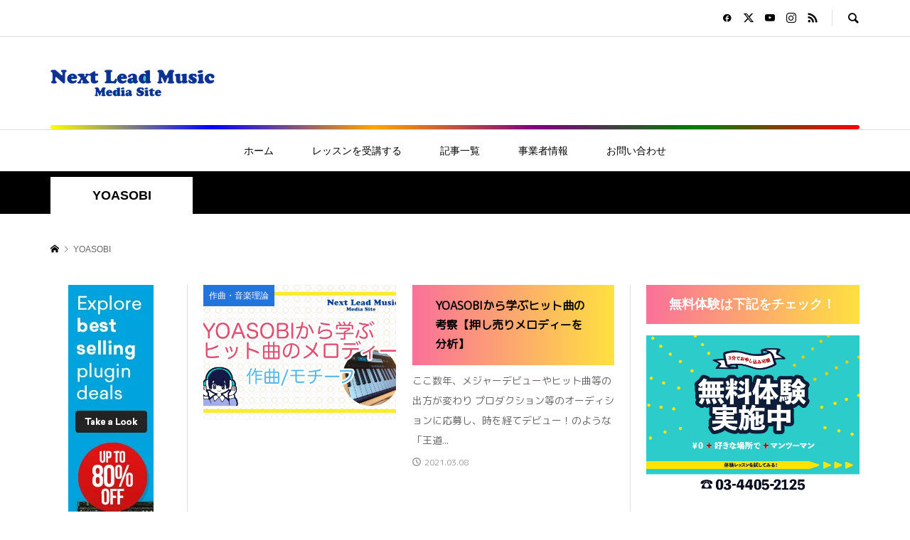

--- FILE ---
content_type: text/html; charset=UTF-8
request_url: https://nextlead-music-media.com/tag/yoasobi
body_size: 19690
content:
<!DOCTYPE html>
<html dir="ltr" lang="ja" prefix="og: https://ogp.me/ns#">
<head >
<meta charset="UTF-8">
<meta name="description" content="">
<meta name="viewport" content="width=device-width">
<title>YOASOBI | Next Lead Music Media</title>

		<!-- All in One SEO 4.9.3 - aioseo.com -->
	<meta name="robots" content="max-image-preview:large" />
	<link rel="canonical" href="https://nextlead-music-media.com/tag/yoasobi" />
	<meta name="generator" content="All in One SEO (AIOSEO) 4.9.3" />
		<script type="application/ld+json" class="aioseo-schema">
			{"@context":"https:\/\/schema.org","@graph":[{"@type":"BreadcrumbList","@id":"https:\/\/nextlead-music-media.com\/tag\/yoasobi#breadcrumblist","itemListElement":[{"@type":"ListItem","@id":"https:\/\/nextlead-music-media.com#listItem","position":1,"name":"\u30db\u30fc\u30e0","item":"https:\/\/nextlead-music-media.com","nextItem":{"@type":"ListItem","@id":"https:\/\/nextlead-music-media.com\/tag\/yoasobi#listItem","name":"YOASOBI"}},{"@type":"ListItem","@id":"https:\/\/nextlead-music-media.com\/tag\/yoasobi#listItem","position":2,"name":"YOASOBI","previousItem":{"@type":"ListItem","@id":"https:\/\/nextlead-music-media.com#listItem","name":"\u30db\u30fc\u30e0"}}]},{"@type":"CollectionPage","@id":"https:\/\/nextlead-music-media.com\/tag\/yoasobi#collectionpage","url":"https:\/\/nextlead-music-media.com\/tag\/yoasobi","name":"YOASOBI | Next Lead Music Media","inLanguage":"ja","isPartOf":{"@id":"https:\/\/nextlead-music-media.com\/#website"},"breadcrumb":{"@id":"https:\/\/nextlead-music-media.com\/tag\/yoasobi#breadcrumblist"}},{"@type":"Organization","@id":"https:\/\/nextlead-music-media.com\/#organization","name":"Next Lead Music School","url":"https:\/\/nextlead-music-media.com\/","sameAs":["https:\/\/www.facebook.com\/NextLeadMusicSchool\/","https:\/\/twitter.com\/Next_Lead_Music","https:\/\/www.instagram.com\/nextleadmusic\/","https:\/\/www.youtube.com\/channel\/UCFWlA0ElzQipLQHIjhsb0ng"]},{"@type":"WebSite","@id":"https:\/\/nextlead-music-media.com\/#website","url":"https:\/\/nextlead-music-media.com\/","name":"Next Lead Music Media","inLanguage":"ja","publisher":{"@id":"https:\/\/nextlead-music-media.com\/#organization"}}]}
		</script>
		<!-- All in One SEO -->

<link rel='dns-prefetch' href='//www.google.com' />
<link rel='dns-prefetch' href='//www.googletagmanager.com' />
<link rel="alternate" type="application/rss+xml" title="Next Lead Music Media &raquo; YOASOBI タグのフィード" href="https://nextlead-music-media.com/tag/yoasobi/feed" />
		<!-- This site uses the Google Analytics by MonsterInsights plugin v9.11.1 - Using Analytics tracking - https://www.monsterinsights.com/ -->
		<!-- Note: MonsterInsights is not currently configured on this site. The site owner needs to authenticate with Google Analytics in the MonsterInsights settings panel. -->
					<!-- No tracking code set -->
				<!-- / Google Analytics by MonsterInsights -->
		<style id='wp-img-auto-sizes-contain-inline-css' type='text/css'>
img:is([sizes=auto i],[sizes^="auto," i]){contain-intrinsic-size:3000px 1500px}
/*# sourceURL=wp-img-auto-sizes-contain-inline-css */
</style>
<style id='wp-block-library-inline-css' type='text/css'>
:root{--wp-block-synced-color:#7a00df;--wp-block-synced-color--rgb:122,0,223;--wp-bound-block-color:var(--wp-block-synced-color);--wp-editor-canvas-background:#ddd;--wp-admin-theme-color:#007cba;--wp-admin-theme-color--rgb:0,124,186;--wp-admin-theme-color-darker-10:#006ba1;--wp-admin-theme-color-darker-10--rgb:0,107,160.5;--wp-admin-theme-color-darker-20:#005a87;--wp-admin-theme-color-darker-20--rgb:0,90,135;--wp-admin-border-width-focus:2px}@media (min-resolution:192dpi){:root{--wp-admin-border-width-focus:1.5px}}.wp-element-button{cursor:pointer}:root .has-very-light-gray-background-color{background-color:#eee}:root .has-very-dark-gray-background-color{background-color:#313131}:root .has-very-light-gray-color{color:#eee}:root .has-very-dark-gray-color{color:#313131}:root .has-vivid-green-cyan-to-vivid-cyan-blue-gradient-background{background:linear-gradient(135deg,#00d084,#0693e3)}:root .has-purple-crush-gradient-background{background:linear-gradient(135deg,#34e2e4,#4721fb 50%,#ab1dfe)}:root .has-hazy-dawn-gradient-background{background:linear-gradient(135deg,#faaca8,#dad0ec)}:root .has-subdued-olive-gradient-background{background:linear-gradient(135deg,#fafae1,#67a671)}:root .has-atomic-cream-gradient-background{background:linear-gradient(135deg,#fdd79a,#004a59)}:root .has-nightshade-gradient-background{background:linear-gradient(135deg,#330968,#31cdcf)}:root .has-midnight-gradient-background{background:linear-gradient(135deg,#020381,#2874fc)}:root{--wp--preset--font-size--normal:16px;--wp--preset--font-size--huge:42px}.has-regular-font-size{font-size:1em}.has-larger-font-size{font-size:2.625em}.has-normal-font-size{font-size:var(--wp--preset--font-size--normal)}.has-huge-font-size{font-size:var(--wp--preset--font-size--huge)}.has-text-align-center{text-align:center}.has-text-align-left{text-align:left}.has-text-align-right{text-align:right}.has-fit-text{white-space:nowrap!important}#end-resizable-editor-section{display:none}.aligncenter{clear:both}.items-justified-left{justify-content:flex-start}.items-justified-center{justify-content:center}.items-justified-right{justify-content:flex-end}.items-justified-space-between{justify-content:space-between}.screen-reader-text{border:0;clip-path:inset(50%);height:1px;margin:-1px;overflow:hidden;padding:0;position:absolute;width:1px;word-wrap:normal!important}.screen-reader-text:focus{background-color:#ddd;clip-path:none;color:#444;display:block;font-size:1em;height:auto;left:5px;line-height:normal;padding:15px 23px 14px;text-decoration:none;top:5px;width:auto;z-index:100000}html :where(.has-border-color){border-style:solid}html :where([style*=border-top-color]){border-top-style:solid}html :where([style*=border-right-color]){border-right-style:solid}html :where([style*=border-bottom-color]){border-bottom-style:solid}html :where([style*=border-left-color]){border-left-style:solid}html :where([style*=border-width]){border-style:solid}html :where([style*=border-top-width]){border-top-style:solid}html :where([style*=border-right-width]){border-right-style:solid}html :where([style*=border-bottom-width]){border-bottom-style:solid}html :where([style*=border-left-width]){border-left-style:solid}html :where(img[class*=wp-image-]){height:auto;max-width:100%}:where(figure){margin:0 0 1em}html :where(.is-position-sticky){--wp-admin--admin-bar--position-offset:var(--wp-admin--admin-bar--height,0px)}@media screen and (max-width:600px){html :where(.is-position-sticky){--wp-admin--admin-bar--position-offset:0px}}

/*# sourceURL=wp-block-library-inline-css */
</style><style id='wp-block-heading-inline-css' type='text/css'>
h1:where(.wp-block-heading).has-background,h2:where(.wp-block-heading).has-background,h3:where(.wp-block-heading).has-background,h4:where(.wp-block-heading).has-background,h5:where(.wp-block-heading).has-background,h6:where(.wp-block-heading).has-background{padding:1.25em 2.375em}h1.has-text-align-left[style*=writing-mode]:where([style*=vertical-lr]),h1.has-text-align-right[style*=writing-mode]:where([style*=vertical-rl]),h2.has-text-align-left[style*=writing-mode]:where([style*=vertical-lr]),h2.has-text-align-right[style*=writing-mode]:where([style*=vertical-rl]),h3.has-text-align-left[style*=writing-mode]:where([style*=vertical-lr]),h3.has-text-align-right[style*=writing-mode]:where([style*=vertical-rl]),h4.has-text-align-left[style*=writing-mode]:where([style*=vertical-lr]),h4.has-text-align-right[style*=writing-mode]:where([style*=vertical-rl]),h5.has-text-align-left[style*=writing-mode]:where([style*=vertical-lr]),h5.has-text-align-right[style*=writing-mode]:where([style*=vertical-rl]),h6.has-text-align-left[style*=writing-mode]:where([style*=vertical-lr]),h6.has-text-align-right[style*=writing-mode]:where([style*=vertical-rl]){rotate:180deg}
/*# sourceURL=https://nextlead-music-media.com/wp-includes/blocks/heading/style.min.css */
</style>
<style id='wp-block-paragraph-inline-css' type='text/css'>
.is-small-text{font-size:.875em}.is-regular-text{font-size:1em}.is-large-text{font-size:2.25em}.is-larger-text{font-size:3em}.has-drop-cap:not(:focus):first-letter{float:left;font-size:8.4em;font-style:normal;font-weight:100;line-height:.68;margin:.05em .1em 0 0;text-transform:uppercase}body.rtl .has-drop-cap:not(:focus):first-letter{float:none;margin-left:.1em}p.has-drop-cap.has-background{overflow:hidden}:root :where(p.has-background){padding:1.25em 2.375em}:where(p.has-text-color:not(.has-link-color)) a{color:inherit}p.has-text-align-left[style*="writing-mode:vertical-lr"],p.has-text-align-right[style*="writing-mode:vertical-rl"]{rotate:180deg}
/*# sourceURL=https://nextlead-music-media.com/wp-includes/blocks/paragraph/style.min.css */
</style>
<style id='global-styles-inline-css' type='text/css'>
:root{--wp--preset--aspect-ratio--square: 1;--wp--preset--aspect-ratio--4-3: 4/3;--wp--preset--aspect-ratio--3-4: 3/4;--wp--preset--aspect-ratio--3-2: 3/2;--wp--preset--aspect-ratio--2-3: 2/3;--wp--preset--aspect-ratio--16-9: 16/9;--wp--preset--aspect-ratio--9-16: 9/16;--wp--preset--color--black: #000000;--wp--preset--color--cyan-bluish-gray: #abb8c3;--wp--preset--color--white: #ffffff;--wp--preset--color--pale-pink: #f78da7;--wp--preset--color--vivid-red: #cf2e2e;--wp--preset--color--luminous-vivid-orange: #ff6900;--wp--preset--color--luminous-vivid-amber: #fcb900;--wp--preset--color--light-green-cyan: #7bdcb5;--wp--preset--color--vivid-green-cyan: #00d084;--wp--preset--color--pale-cyan-blue: #8ed1fc;--wp--preset--color--vivid-cyan-blue: #0693e3;--wp--preset--color--vivid-purple: #9b51e0;--wp--preset--gradient--vivid-cyan-blue-to-vivid-purple: linear-gradient(135deg,rgb(6,147,227) 0%,rgb(155,81,224) 100%);--wp--preset--gradient--light-green-cyan-to-vivid-green-cyan: linear-gradient(135deg,rgb(122,220,180) 0%,rgb(0,208,130) 100%);--wp--preset--gradient--luminous-vivid-amber-to-luminous-vivid-orange: linear-gradient(135deg,rgb(252,185,0) 0%,rgb(255,105,0) 100%);--wp--preset--gradient--luminous-vivid-orange-to-vivid-red: linear-gradient(135deg,rgb(255,105,0) 0%,rgb(207,46,46) 100%);--wp--preset--gradient--very-light-gray-to-cyan-bluish-gray: linear-gradient(135deg,rgb(238,238,238) 0%,rgb(169,184,195) 100%);--wp--preset--gradient--cool-to-warm-spectrum: linear-gradient(135deg,rgb(74,234,220) 0%,rgb(151,120,209) 20%,rgb(207,42,186) 40%,rgb(238,44,130) 60%,rgb(251,105,98) 80%,rgb(254,248,76) 100%);--wp--preset--gradient--blush-light-purple: linear-gradient(135deg,rgb(255,206,236) 0%,rgb(152,150,240) 100%);--wp--preset--gradient--blush-bordeaux: linear-gradient(135deg,rgb(254,205,165) 0%,rgb(254,45,45) 50%,rgb(107,0,62) 100%);--wp--preset--gradient--luminous-dusk: linear-gradient(135deg,rgb(255,203,112) 0%,rgb(199,81,192) 50%,rgb(65,88,208) 100%);--wp--preset--gradient--pale-ocean: linear-gradient(135deg,rgb(255,245,203) 0%,rgb(182,227,212) 50%,rgb(51,167,181) 100%);--wp--preset--gradient--electric-grass: linear-gradient(135deg,rgb(202,248,128) 0%,rgb(113,206,126) 100%);--wp--preset--gradient--midnight: linear-gradient(135deg,rgb(2,3,129) 0%,rgb(40,116,252) 100%);--wp--preset--font-size--small: 13px;--wp--preset--font-size--medium: 20px;--wp--preset--font-size--large: 36px;--wp--preset--font-size--x-large: 42px;--wp--preset--spacing--20: 0.44rem;--wp--preset--spacing--30: 0.67rem;--wp--preset--spacing--40: 1rem;--wp--preset--spacing--50: 1.5rem;--wp--preset--spacing--60: 2.25rem;--wp--preset--spacing--70: 3.38rem;--wp--preset--spacing--80: 5.06rem;--wp--preset--shadow--natural: 6px 6px 9px rgba(0, 0, 0, 0.2);--wp--preset--shadow--deep: 12px 12px 50px rgba(0, 0, 0, 0.4);--wp--preset--shadow--sharp: 6px 6px 0px rgba(0, 0, 0, 0.2);--wp--preset--shadow--outlined: 6px 6px 0px -3px rgb(255, 255, 255), 6px 6px rgb(0, 0, 0);--wp--preset--shadow--crisp: 6px 6px 0px rgb(0, 0, 0);}:where(.is-layout-flex){gap: 0.5em;}:where(.is-layout-grid){gap: 0.5em;}body .is-layout-flex{display: flex;}.is-layout-flex{flex-wrap: wrap;align-items: center;}.is-layout-flex > :is(*, div){margin: 0;}body .is-layout-grid{display: grid;}.is-layout-grid > :is(*, div){margin: 0;}:where(.wp-block-columns.is-layout-flex){gap: 2em;}:where(.wp-block-columns.is-layout-grid){gap: 2em;}:where(.wp-block-post-template.is-layout-flex){gap: 1.25em;}:where(.wp-block-post-template.is-layout-grid){gap: 1.25em;}.has-black-color{color: var(--wp--preset--color--black) !important;}.has-cyan-bluish-gray-color{color: var(--wp--preset--color--cyan-bluish-gray) !important;}.has-white-color{color: var(--wp--preset--color--white) !important;}.has-pale-pink-color{color: var(--wp--preset--color--pale-pink) !important;}.has-vivid-red-color{color: var(--wp--preset--color--vivid-red) !important;}.has-luminous-vivid-orange-color{color: var(--wp--preset--color--luminous-vivid-orange) !important;}.has-luminous-vivid-amber-color{color: var(--wp--preset--color--luminous-vivid-amber) !important;}.has-light-green-cyan-color{color: var(--wp--preset--color--light-green-cyan) !important;}.has-vivid-green-cyan-color{color: var(--wp--preset--color--vivid-green-cyan) !important;}.has-pale-cyan-blue-color{color: var(--wp--preset--color--pale-cyan-blue) !important;}.has-vivid-cyan-blue-color{color: var(--wp--preset--color--vivid-cyan-blue) !important;}.has-vivid-purple-color{color: var(--wp--preset--color--vivid-purple) !important;}.has-black-background-color{background-color: var(--wp--preset--color--black) !important;}.has-cyan-bluish-gray-background-color{background-color: var(--wp--preset--color--cyan-bluish-gray) !important;}.has-white-background-color{background-color: var(--wp--preset--color--white) !important;}.has-pale-pink-background-color{background-color: var(--wp--preset--color--pale-pink) !important;}.has-vivid-red-background-color{background-color: var(--wp--preset--color--vivid-red) !important;}.has-luminous-vivid-orange-background-color{background-color: var(--wp--preset--color--luminous-vivid-orange) !important;}.has-luminous-vivid-amber-background-color{background-color: var(--wp--preset--color--luminous-vivid-amber) !important;}.has-light-green-cyan-background-color{background-color: var(--wp--preset--color--light-green-cyan) !important;}.has-vivid-green-cyan-background-color{background-color: var(--wp--preset--color--vivid-green-cyan) !important;}.has-pale-cyan-blue-background-color{background-color: var(--wp--preset--color--pale-cyan-blue) !important;}.has-vivid-cyan-blue-background-color{background-color: var(--wp--preset--color--vivid-cyan-blue) !important;}.has-vivid-purple-background-color{background-color: var(--wp--preset--color--vivid-purple) !important;}.has-black-border-color{border-color: var(--wp--preset--color--black) !important;}.has-cyan-bluish-gray-border-color{border-color: var(--wp--preset--color--cyan-bluish-gray) !important;}.has-white-border-color{border-color: var(--wp--preset--color--white) !important;}.has-pale-pink-border-color{border-color: var(--wp--preset--color--pale-pink) !important;}.has-vivid-red-border-color{border-color: var(--wp--preset--color--vivid-red) !important;}.has-luminous-vivid-orange-border-color{border-color: var(--wp--preset--color--luminous-vivid-orange) !important;}.has-luminous-vivid-amber-border-color{border-color: var(--wp--preset--color--luminous-vivid-amber) !important;}.has-light-green-cyan-border-color{border-color: var(--wp--preset--color--light-green-cyan) !important;}.has-vivid-green-cyan-border-color{border-color: var(--wp--preset--color--vivid-green-cyan) !important;}.has-pale-cyan-blue-border-color{border-color: var(--wp--preset--color--pale-cyan-blue) !important;}.has-vivid-cyan-blue-border-color{border-color: var(--wp--preset--color--vivid-cyan-blue) !important;}.has-vivid-purple-border-color{border-color: var(--wp--preset--color--vivid-purple) !important;}.has-vivid-cyan-blue-to-vivid-purple-gradient-background{background: var(--wp--preset--gradient--vivid-cyan-blue-to-vivid-purple) !important;}.has-light-green-cyan-to-vivid-green-cyan-gradient-background{background: var(--wp--preset--gradient--light-green-cyan-to-vivid-green-cyan) !important;}.has-luminous-vivid-amber-to-luminous-vivid-orange-gradient-background{background: var(--wp--preset--gradient--luminous-vivid-amber-to-luminous-vivid-orange) !important;}.has-luminous-vivid-orange-to-vivid-red-gradient-background{background: var(--wp--preset--gradient--luminous-vivid-orange-to-vivid-red) !important;}.has-very-light-gray-to-cyan-bluish-gray-gradient-background{background: var(--wp--preset--gradient--very-light-gray-to-cyan-bluish-gray) !important;}.has-cool-to-warm-spectrum-gradient-background{background: var(--wp--preset--gradient--cool-to-warm-spectrum) !important;}.has-blush-light-purple-gradient-background{background: var(--wp--preset--gradient--blush-light-purple) !important;}.has-blush-bordeaux-gradient-background{background: var(--wp--preset--gradient--blush-bordeaux) !important;}.has-luminous-dusk-gradient-background{background: var(--wp--preset--gradient--luminous-dusk) !important;}.has-pale-ocean-gradient-background{background: var(--wp--preset--gradient--pale-ocean) !important;}.has-electric-grass-gradient-background{background: var(--wp--preset--gradient--electric-grass) !important;}.has-midnight-gradient-background{background: var(--wp--preset--gradient--midnight) !important;}.has-small-font-size{font-size: var(--wp--preset--font-size--small) !important;}.has-medium-font-size{font-size: var(--wp--preset--font-size--medium) !important;}.has-large-font-size{font-size: var(--wp--preset--font-size--large) !important;}.has-x-large-font-size{font-size: var(--wp--preset--font-size--x-large) !important;}
/*# sourceURL=global-styles-inline-css */
</style>

<style id='classic-theme-styles-inline-css' type='text/css'>
/*! This file is auto-generated */
.wp-block-button__link{color:#fff;background-color:#32373c;border-radius:9999px;box-shadow:none;text-decoration:none;padding:calc(.667em + 2px) calc(1.333em + 2px);font-size:1.125em}.wp-block-file__button{background:#32373c;color:#fff;text-decoration:none}
/*# sourceURL=/wp-includes/css/classic-themes.min.css */
</style>
<link rel='stylesheet' id='contact-form-7-css' href='https://nextlead-music-media.com/wp-content/plugins/contact-form-7/includes/css/styles.css?ver=6.1.4' type='text/css' media='all' />
<link rel='stylesheet' id='searchandfilter-css' href='http://nextlead-music-media.com/wp-content/plugins/search-filter/style.css?ver=1' type='text/css' media='all' />
<link rel='stylesheet' id='sns-button-css' href='https://nextlead-music-media.com/wp-content/themes/rumble_tcd058/css/sns-button.css?ver=1.10' type='text/css' media='all' />
<link rel='stylesheet' id='rumble-style-css' href='https://nextlead-music-media.com/wp-content/themes/rumble_tcd058/style.css?ver=1.10' type='text/css' media='all' />
<link rel='stylesheet' id='rumble-slick-css' href='https://nextlead-music-media.com/wp-content/themes/rumble_tcd058/css/slick.min.css?ver=6.9' type='text/css' media='all' />
<link rel='stylesheet' id='rumble-responsive-css' href='https://nextlead-music-media.com/wp-content/themes/rumble_tcd058/responsive.css?ver=1.10' type='text/css' media='all' />
<script type="text/javascript" src="https://nextlead-music-media.com/wp-includes/js/jquery/jquery.min.js?ver=3.7.1" id="jquery-core-js"></script>
<script type="text/javascript" src="https://nextlead-music-media.com/wp-includes/js/jquery/jquery-migrate.min.js?ver=3.4.1" id="jquery-migrate-js"></script>

<!-- Site Kit によって追加された Google タグ（gtag.js）スニペット -->
<!-- Google アナリティクス スニペット (Site Kit が追加) -->
<script type="text/javascript" src="https://www.googletagmanager.com/gtag/js?id=G-741VLPGHTH" id="google_gtagjs-js" async></script>
<script type="text/javascript" id="google_gtagjs-js-after">
/* <![CDATA[ */
window.dataLayer = window.dataLayer || [];function gtag(){dataLayer.push(arguments);}
gtag("set","linker",{"domains":["nextlead-music-media.com"]});
gtag("js", new Date());
gtag("set", "developer_id.dZTNiMT", true);
gtag("config", "G-741VLPGHTH");
//# sourceURL=google_gtagjs-js-after
/* ]]> */
</script>
<link rel="https://api.w.org/" href="https://nextlead-music-media.com/wp-json/" /><link rel="alternate" title="JSON" type="application/json" href="https://nextlead-music-media.com/wp-json/wp/v2/tags/128" /><link rel="EditURI" type="application/rsd+xml" title="RSD" href="https://nextlead-music-media.com/xmlrpc.php?rsd" />
<meta name="generator" content="WordPress 6.9" />
	<link rel="preconnect" href="https://fonts.googleapis.com">
	<link rel="preconnect" href="https://fonts.gstatic.com">
	<link href='https://fonts.googleapis.com/css2?display=swap&family=M+PLUS+Rounded+1c' rel='stylesheet'><!-- Favicon Rotator -->
<link rel="shortcut icon" href="https://nextlead-music-media.com/wp-content/uploads/2020/10/next-lead_profile-16x16.png" />
<link rel="apple-touch-icon-precomposed" href="https://nextlead-music-media.com/wp-content/uploads/2020/10/next-lead_profile.png" />
<!-- End Favicon Rotator -->
<meta name="generator" content="Site Kit by Google 1.170.0" /><style>
.p-tabbar__item.is-active, .p-tabbar__item.is-active a, .p-index-carousel .slick-arrow:hover { color: #000000; }
.p-copyright, .p-tabbar, .p-headline, .p-cb__item-archive-link__button, .p-page-links a:hover, .p-page-links > span, .p-pager__item a:hover, .p-pager__item .current, .p-entry__next-page__link:hover, .p-widget .searchform::after, .p-widget-search .p-widget-search__submit, .p-widget-list__item-rank, .c-comment__form-submit:hover, c-comment__password-protected, .slick-arrow, .c-pw__btn--register, .c-pw__btn { background-color: #000000; }
.p-page-links a:hover, .p-page-links > span, .p-pager__item a:hover, .p-pager__item .current, .p-author-archive .p-headline, .p-cb__item-header { border-color: #000000; }
.c-comment__tab-item.is-active a, .c-comment__tab-item a:hover, .c-comment__tab-item.is-active p { background-color: rgba(0, 0, 0, 0.7); }
.c-comment__tab-item.is-active a:after, .c-comment__tab-item.is-active p:after { border-top-color: rgba(0, 0, 0, 0.7); }
.p-author__box, .p-entry-news__header, .p-page-links a, .p-pager__item a, .p-pager__item span { background-color: #1e73be; }
.p-entry__body a, .custom-html-widget a { color: #1e73be; }
.p-megamenu__bg, .p-global-nav .sub-menu, .p-megamenu__bg .p-float-native-ad-label__small { background-color: #000000; }
.p-megamenu a, .p-global-nav .sub-menu a { color: #ffffff !important; }
.p-megamenu a:hover, .p-megamenu li.is-active > a, .p-global-nav .sub-menu a:hover, .p-global-nav .sub-menu .current-menu-item > a { background-color: #999999; color: #ffffff !important; }
.p-megamenu > ul, .p-global-nav > li.menu-item-has-children > .sub-menu { border-color: #999999; }
.p-native-ad-label, .p-float-native-ad-label, .p-float-native-ad-label__small, .p-article__native-ad-label { background-color: #999999; color: #ffffff; font-size: 11px; }
.cat-item-155 > a, .cat-item-155 .toggle-children, .p-global-nav > li.menu-term-id-155:hover > a, .p-global-nav > li.menu-term-id-155.current-menu-item > a { color: #e5b034; }
.p-megamenu-term-id-155 a:hover, .p-megamenu-term-id-155 .p-megamenu__current a, .p-megamenu-term-id-155 li.is-active > a, .p-global-nav li.menu-term-id-155 > .sub-menu > li > a:hover, .p-global-nav li.menu-term-id-155 > .sub-menu > .current-menu-item > a { background-color: #e5b034; }
.p-category-item--155 { background-color: #e5b034 !important; }
.p-megamenu-term-id-155 > ul, .p-global-nav > li.menu-term-id-155 > .sub-menu { border-color: #e5b034; }
.cat-item-147 > a, .cat-item-147 .toggle-children, .p-global-nav > li.menu-term-id-147:hover > a, .p-global-nav > li.menu-term-id-147.current-menu-item > a { color: #e5b034; }
.p-megamenu-term-id-147 a:hover, .p-megamenu-term-id-147 .p-megamenu__current a, .p-megamenu-term-id-147 li.is-active > a, .p-global-nav li.menu-term-id-147 > .sub-menu > li > a:hover, .p-global-nav li.menu-term-id-147 > .sub-menu > .current-menu-item > a { background-color: #e5b034; }
.p-category-item--147 { background-color: #e5b034 !important; }
.p-megamenu-term-id-147 > ul, .p-global-nav > li.menu-term-id-147 > .sub-menu { border-color: #e5b034; }
.cat-item-148 > a, .cat-item-148 .toggle-children, .p-global-nav > li.menu-term-id-148:hover > a, .p-global-nav > li.menu-term-id-148.current-menu-item > a { color: #e5b034; }
.p-megamenu-term-id-148 a:hover, .p-megamenu-term-id-148 .p-megamenu__current a, .p-megamenu-term-id-148 li.is-active > a, .p-global-nav li.menu-term-id-148 > .sub-menu > li > a:hover, .p-global-nav li.menu-term-id-148 > .sub-menu > .current-menu-item > a { background-color: #e5b034; }
.p-category-item--148 { background-color: #e5b034 !important; }
.p-megamenu-term-id-148 > ul, .p-global-nav > li.menu-term-id-148 > .sub-menu { border-color: #e5b034; }
.cat-item-149 > a, .cat-item-149 .toggle-children, .p-global-nav > li.menu-term-id-149:hover > a, .p-global-nav > li.menu-term-id-149.current-menu-item > a { color: #e09e3c; }
.p-megamenu-term-id-149 a:hover, .p-megamenu-term-id-149 .p-megamenu__current a, .p-megamenu-term-id-149 li.is-active > a, .p-global-nav li.menu-term-id-149 > .sub-menu > li > a:hover, .p-global-nav li.menu-term-id-149 > .sub-menu > .current-menu-item > a { background-color: #e09e3c; }
.p-category-item--149 { background-color: #e09e3c !important; }
.p-megamenu-term-id-149 > ul, .p-global-nav > li.menu-term-id-149 > .sub-menu { border-color: #e09e3c; }
.cat-item-150 > a, .cat-item-150 .toggle-children, .p-global-nav > li.menu-term-id-150:hover > a, .p-global-nav > li.menu-term-id-150.current-menu-item > a { color: #e5b034; }
.p-megamenu-term-id-150 a:hover, .p-megamenu-term-id-150 .p-megamenu__current a, .p-megamenu-term-id-150 li.is-active > a, .p-global-nav li.menu-term-id-150 > .sub-menu > li > a:hover, .p-global-nav li.menu-term-id-150 > .sub-menu > .current-menu-item > a { background-color: #e5b034; }
.p-category-item--150 { background-color: #e5b034 !important; }
.p-megamenu-term-id-150 > ul, .p-global-nav > li.menu-term-id-150 > .sub-menu { border-color: #e5b034; }
.cat-item-151 > a, .cat-item-151 .toggle-children, .p-global-nav > li.menu-term-id-151:hover > a, .p-global-nav > li.menu-term-id-151.current-menu-item > a { color: #e5b034; }
.p-megamenu-term-id-151 a:hover, .p-megamenu-term-id-151 .p-megamenu__current a, .p-megamenu-term-id-151 li.is-active > a, .p-global-nav li.menu-term-id-151 > .sub-menu > li > a:hover, .p-global-nav li.menu-term-id-151 > .sub-menu > .current-menu-item > a { background-color: #e5b034; }
.p-category-item--151 { background-color: #e5b034 !important; }
.p-megamenu-term-id-151 > ul, .p-global-nav > li.menu-term-id-151 > .sub-menu { border-color: #e5b034; }
.cat-item-152 > a, .cat-item-152 .toggle-children, .p-global-nav > li.menu-term-id-152:hover > a, .p-global-nav > li.menu-term-id-152.current-menu-item > a { color: #e5b034; }
.p-megamenu-term-id-152 a:hover, .p-megamenu-term-id-152 .p-megamenu__current a, .p-megamenu-term-id-152 li.is-active > a, .p-global-nav li.menu-term-id-152 > .sub-menu > li > a:hover, .p-global-nav li.menu-term-id-152 > .sub-menu > .current-menu-item > a { background-color: #e5b034; }
.p-category-item--152 { background-color: #e5b034 !important; }
.p-megamenu-term-id-152 > ul, .p-global-nav > li.menu-term-id-152 > .sub-menu { border-color: #e5b034; }
.cat-item-153 > a, .cat-item-153 .toggle-children, .p-global-nav > li.menu-term-id-153:hover > a, .p-global-nav > li.menu-term-id-153.current-menu-item > a { color: #e09e3c; }
.p-megamenu-term-id-153 a:hover, .p-megamenu-term-id-153 .p-megamenu__current a, .p-megamenu-term-id-153 li.is-active > a, .p-global-nav li.menu-term-id-153 > .sub-menu > li > a:hover, .p-global-nav li.menu-term-id-153 > .sub-menu > .current-menu-item > a { background-color: #e09e3c; }
.p-category-item--153 { background-color: #e09e3c !important; }
.p-megamenu-term-id-153 > ul, .p-global-nav > li.menu-term-id-153 > .sub-menu { border-color: #e09e3c; }
.cat-item-154 > a, .cat-item-154 .toggle-children, .p-global-nav > li.menu-term-id-154:hover > a, .p-global-nav > li.menu-term-id-154.current-menu-item > a { color: #81d742; }
.p-megamenu-term-id-154 a:hover, .p-megamenu-term-id-154 .p-megamenu__current a, .p-megamenu-term-id-154 li.is-active > a, .p-global-nav li.menu-term-id-154 > .sub-menu > li > a:hover, .p-global-nav li.menu-term-id-154 > .sub-menu > .current-menu-item > a { background-color: #81d742; }
.p-category-item--154 { background-color: #81d742 !important; }
.p-megamenu-term-id-154 > ul, .p-global-nav > li.menu-term-id-154 > .sub-menu { border-color: #81d742; }
.cat-item-146 > a, .cat-item-146 .toggle-children, .p-global-nav > li.menu-term-id-146:hover > a, .p-global-nav > li.menu-term-id-146.current-menu-item > a { color: #e09e3c; }
.p-megamenu-term-id-146 a:hover, .p-megamenu-term-id-146 .p-megamenu__current a, .p-megamenu-term-id-146 li.is-active > a, .p-global-nav li.menu-term-id-146 > .sub-menu > li > a:hover, .p-global-nav li.menu-term-id-146 > .sub-menu > .current-menu-item > a { background-color: #e09e3c; }
.p-category-item--146 { background-color: #e09e3c !important; }
.p-megamenu-term-id-146 > ul, .p-global-nav > li.menu-term-id-146 > .sub-menu { border-color: #e09e3c; }
.cat-item-156 > a, .cat-item-156 .toggle-children, .p-global-nav > li.menu-term-id-156:hover > a, .p-global-nav > li.menu-term-id-156.current-menu-item > a { color: #eeee22; }
.p-megamenu-term-id-156 a:hover, .p-megamenu-term-id-156 .p-megamenu__current a, .p-megamenu-term-id-156 li.is-active > a, .p-global-nav li.menu-term-id-156 > .sub-menu > li > a:hover, .p-global-nav li.menu-term-id-156 > .sub-menu > .current-menu-item > a { background-color: #eeee22; }
.p-category-item--156 { background-color: #eeee22 !important; }
.p-megamenu-term-id-156 > ul, .p-global-nav > li.menu-term-id-156 > .sub-menu { border-color: #eeee22; }
.cat-item-157 > a, .cat-item-157 .toggle-children, .p-global-nav > li.menu-term-id-157:hover > a, .p-global-nav > li.menu-term-id-157.current-menu-item > a { color: #eeee22; }
.p-megamenu-term-id-157 a:hover, .p-megamenu-term-id-157 .p-megamenu__current a, .p-megamenu-term-id-157 li.is-active > a, .p-global-nav li.menu-term-id-157 > .sub-menu > li > a:hover, .p-global-nav li.menu-term-id-157 > .sub-menu > .current-menu-item > a { background-color: #eeee22; }
.p-category-item--157 { background-color: #eeee22 !important; }
.p-megamenu-term-id-157 > ul, .p-global-nav > li.menu-term-id-157 > .sub-menu { border-color: #eeee22; }
.cat-item-158 > a, .cat-item-158 .toggle-children, .p-global-nav > li.menu-term-id-158:hover > a, .p-global-nav > li.menu-term-id-158.current-menu-item > a { color: #eeee22; }
.p-megamenu-term-id-158 a:hover, .p-megamenu-term-id-158 .p-megamenu__current a, .p-megamenu-term-id-158 li.is-active > a, .p-global-nav li.menu-term-id-158 > .sub-menu > li > a:hover, .p-global-nav li.menu-term-id-158 > .sub-menu > .current-menu-item > a { background-color: #eeee22; }
.p-category-item--158 { background-color: #eeee22 !important; }
.p-megamenu-term-id-158 > ul, .p-global-nav > li.menu-term-id-158 > .sub-menu { border-color: #eeee22; }
.cat-item-159 > a, .cat-item-159 .toggle-children, .p-global-nav > li.menu-term-id-159:hover > a, .p-global-nav > li.menu-term-id-159.current-menu-item > a { color: #eeee22; }
.p-megamenu-term-id-159 a:hover, .p-megamenu-term-id-159 .p-megamenu__current a, .p-megamenu-term-id-159 li.is-active > a, .p-global-nav li.menu-term-id-159 > .sub-menu > li > a:hover, .p-global-nav li.menu-term-id-159 > .sub-menu > .current-menu-item > a { background-color: #eeee22; }
.p-category-item--159 { background-color: #eeee22 !important; }
.p-megamenu-term-id-159 > ul, .p-global-nav > li.menu-term-id-159 > .sub-menu { border-color: #eeee22; }
.cat-item-161 > a, .cat-item-161 .toggle-children, .p-global-nav > li.menu-term-id-161:hover > a, .p-global-nav > li.menu-term-id-161.current-menu-item > a { color: #999999; }
.p-megamenu-term-id-161 a:hover, .p-megamenu-term-id-161 .p-megamenu__current a, .p-megamenu-term-id-161 li.is-active > a, .p-global-nav li.menu-term-id-161 > .sub-menu > li > a:hover, .p-global-nav li.menu-term-id-161 > .sub-menu > .current-menu-item > a { background-color: #999999; }
.p-category-item--161 { background-color: #999999 !important; }
.p-megamenu-term-id-161 > ul, .p-global-nav > li.menu-term-id-161 > .sub-menu { border-color: #999999; }
.cat-item-162 > a, .cat-item-162 .toggle-children, .p-global-nav > li.menu-term-id-162:hover > a, .p-global-nav > li.menu-term-id-162.current-menu-item > a { color: #e5b034; }
.p-megamenu-term-id-162 a:hover, .p-megamenu-term-id-162 .p-megamenu__current a, .p-megamenu-term-id-162 li.is-active > a, .p-global-nav li.menu-term-id-162 > .sub-menu > li > a:hover, .p-global-nav li.menu-term-id-162 > .sub-menu > .current-menu-item > a { background-color: #e5b034; }
.p-category-item--162 { background-color: #e5b034 !important; }
.p-megamenu-term-id-162 > ul, .p-global-nav > li.menu-term-id-162 > .sub-menu { border-color: #e5b034; }
.cat-item-168 > a, .cat-item-168 .toggle-children, .p-global-nav > li.menu-term-id-168:hover > a, .p-global-nav > li.menu-term-id-168.current-menu-item > a { color: #f4e404; }
.p-megamenu-term-id-168 a:hover, .p-megamenu-term-id-168 .p-megamenu__current a, .p-megamenu-term-id-168 li.is-active > a, .p-global-nav li.menu-term-id-168 > .sub-menu > li > a:hover, .p-global-nav li.menu-term-id-168 > .sub-menu > .current-menu-item > a { background-color: #f4e404; }
.p-category-item--168 { background-color: #f4e404 !important; }
.p-megamenu-term-id-168 > ul, .p-global-nav > li.menu-term-id-168 > .sub-menu { border-color: #f4e404; }
.cat-item-137 > a, .cat-item-137 .toggle-children, .p-global-nav > li.menu-term-id-137:hover > a, .p-global-nav > li.menu-term-id-137.current-menu-item > a { color: #dce21f; }
.p-megamenu-term-id-137 a:hover, .p-megamenu-term-id-137 .p-megamenu__current a, .p-megamenu-term-id-137 li.is-active > a, .p-global-nav li.menu-term-id-137 > .sub-menu > li > a:hover, .p-global-nav li.menu-term-id-137 > .sub-menu > .current-menu-item > a { background-color: #dce21f; }
.p-category-item--137 { background-color: #dce21f !important; }
.p-megamenu-term-id-137 > ul, .p-global-nav > li.menu-term-id-137 > .sub-menu { border-color: #dce21f; }
.cat-item-135 > a, .cat-item-135 .toggle-children, .p-global-nav > li.menu-term-id-135:hover > a, .p-global-nav > li.menu-term-id-135.current-menu-item > a { color: #dce21f; }
.p-megamenu-term-id-135 a:hover, .p-megamenu-term-id-135 .p-megamenu__current a, .p-megamenu-term-id-135 li.is-active > a, .p-global-nav li.menu-term-id-135 > .sub-menu > li > a:hover, .p-global-nav li.menu-term-id-135 > .sub-menu > .current-menu-item > a { background-color: #dce21f; }
.p-category-item--135 { background-color: #dce21f !important; }
.p-megamenu-term-id-135 > ul, .p-global-nav > li.menu-term-id-135 > .sub-menu { border-color: #dce21f; }
.cat-item-134 > a, .cat-item-134 .toggle-children, .p-global-nav > li.menu-term-id-134:hover > a, .p-global-nav > li.menu-term-id-134.current-menu-item > a { color: #999999; }
.p-megamenu-term-id-134 a:hover, .p-megamenu-term-id-134 .p-megamenu__current a, .p-megamenu-term-id-134 li.is-active > a, .p-global-nav li.menu-term-id-134 > .sub-menu > li > a:hover, .p-global-nav li.menu-term-id-134 > .sub-menu > .current-menu-item > a { background-color: #999999; }
.p-category-item--134 { background-color: #999999 !important; }
.p-megamenu-term-id-134 > ul, .p-global-nav > li.menu-term-id-134 > .sub-menu { border-color: #999999; }
.cat-item-133 > a, .cat-item-133 .toggle-children, .p-global-nav > li.menu-term-id-133:hover > a, .p-global-nav > li.menu-term-id-133.current-menu-item > a { color: #2374dd; }
.p-megamenu-term-id-133 a:hover, .p-megamenu-term-id-133 .p-megamenu__current a, .p-megamenu-term-id-133 li.is-active > a, .p-global-nav li.menu-term-id-133 > .sub-menu > li > a:hover, .p-global-nav li.menu-term-id-133 > .sub-menu > .current-menu-item > a { background-color: #2374dd; }
.p-category-item--133 { background-color: #2374dd !important; }
.p-megamenu-term-id-133 > ul, .p-global-nav > li.menu-term-id-133 > .sub-menu { border-color: #2374dd; }
.cat-item-131 > a, .cat-item-131 .toggle-children, .p-global-nav > li.menu-term-id-131:hover > a, .p-global-nav > li.menu-term-id-131.current-menu-item > a { color: #dce21f; }
.p-megamenu-term-id-131 a:hover, .p-megamenu-term-id-131 .p-megamenu__current a, .p-megamenu-term-id-131 li.is-active > a, .p-global-nav li.menu-term-id-131 > .sub-menu > li > a:hover, .p-global-nav li.menu-term-id-131 > .sub-menu > .current-menu-item > a { background-color: #dce21f; }
.p-category-item--131 { background-color: #dce21f !important; }
.p-megamenu-term-id-131 > ul, .p-global-nav > li.menu-term-id-131 > .sub-menu { border-color: #dce21f; }
.cat-item-43 > a, .cat-item-43 .toggle-children, .p-global-nav > li.menu-term-id-43:hover > a, .p-global-nav > li.menu-term-id-43.current-menu-item > a { color: #8224e3; }
.p-megamenu-term-id-43 a:hover, .p-megamenu-term-id-43 .p-megamenu__current a, .p-megamenu-term-id-43 li.is-active > a, .p-global-nav li.menu-term-id-43 > .sub-menu > li > a:hover, .p-global-nav li.menu-term-id-43 > .sub-menu > .current-menu-item > a { background-color: #8224e3; }
.p-category-item--43 { background-color: #8224e3 !important; }
.p-megamenu-term-id-43 > ul, .p-global-nav > li.menu-term-id-43 > .sub-menu { border-color: #8224e3; }
.cat-item-3 > a, .cat-item-3 .toggle-children, .p-global-nav > li.menu-term-id-3:hover > a, .p-global-nav > li.menu-term-id-3.current-menu-item > a { color: #e5b034; }
.p-megamenu-term-id-3 a:hover, .p-megamenu-term-id-3 .p-megamenu__current a, .p-megamenu-term-id-3 li.is-active > a, .p-global-nav li.menu-term-id-3 > .sub-menu > li > a:hover, .p-global-nav li.menu-term-id-3 > .sub-menu > .current-menu-item > a { background-color: #e5b034; }
.p-category-item--3 { background-color: #e5b034 !important; }
.p-megamenu-term-id-3 > ul, .p-global-nav > li.menu-term-id-3 > .sub-menu { border-color: #e5b034; }
.cat-item-23 > a, .cat-item-23 .toggle-children, .p-global-nav > li.menu-term-id-23:hover > a, .p-global-nav > li.menu-term-id-23.current-menu-item > a { color: #e5b034; }
.p-megamenu-term-id-23 a:hover, .p-megamenu-term-id-23 .p-megamenu__current a, .p-megamenu-term-id-23 li.is-active > a, .p-global-nav li.menu-term-id-23 > .sub-menu > li > a:hover, .p-global-nav li.menu-term-id-23 > .sub-menu > .current-menu-item > a { background-color: #e5b034; }
.p-category-item--23 { background-color: #e5b034 !important; }
.p-megamenu-term-id-23 > ul, .p-global-nav > li.menu-term-id-23 > .sub-menu { border-color: #e5b034; }
.cat-item-2 > a, .cat-item-2 .toggle-children, .p-global-nav > li.menu-term-id-2:hover > a, .p-global-nav > li.menu-term-id-2.current-menu-item > a { color: #2374dd; }
.p-megamenu-term-id-2 a:hover, .p-megamenu-term-id-2 .p-megamenu__current a, .p-megamenu-term-id-2 li.is-active > a, .p-global-nav li.menu-term-id-2 > .sub-menu > li > a:hover, .p-global-nav li.menu-term-id-2 > .sub-menu > .current-menu-item > a { background-color: #2374dd; }
.p-category-item--2 { background-color: #2374dd !important; }
.p-megamenu-term-id-2 > ul, .p-global-nav > li.menu-term-id-2 > .sub-menu { border-color: #2374dd; }
.cat-item-24 > a, .cat-item-24 .toggle-children, .p-global-nav > li.menu-term-id-24:hover > a, .p-global-nav > li.menu-term-id-24.current-menu-item > a { color: #81d742; }
.p-megamenu-term-id-24 a:hover, .p-megamenu-term-id-24 .p-megamenu__current a, .p-megamenu-term-id-24 li.is-active > a, .p-global-nav li.menu-term-id-24 > .sub-menu > li > a:hover, .p-global-nav li.menu-term-id-24 > .sub-menu > .current-menu-item > a { background-color: #81d742; }
.p-category-item--24 { background-color: #81d742 !important; }
.p-megamenu-term-id-24 > ul, .p-global-nav > li.menu-term-id-24 > .sub-menu { border-color: #81d742; }
.cat-item-41 > a, .cat-item-41 .toggle-children, .p-global-nav > li.menu-term-id-41:hover > a, .p-global-nav > li.menu-term-id-41.current-menu-item > a { color: #8224e3; }
.p-megamenu-term-id-41 a:hover, .p-megamenu-term-id-41 .p-megamenu__current a, .p-megamenu-term-id-41 li.is-active > a, .p-global-nav li.menu-term-id-41 > .sub-menu > li > a:hover, .p-global-nav li.menu-term-id-41 > .sub-menu > .current-menu-item > a { background-color: #8224e3; }
.p-category-item--41 { background-color: #8224e3 !important; }
.p-megamenu-term-id-41 > ul, .p-global-nav > li.menu-term-id-41 > .sub-menu { border-color: #8224e3; }
.cat-item-25 > a, .cat-item-25 .toggle-children, .p-global-nav > li.menu-term-id-25:hover > a, .p-global-nav > li.menu-term-id-25.current-menu-item > a { color: #e5b034; }
.p-megamenu-term-id-25 a:hover, .p-megamenu-term-id-25 .p-megamenu__current a, .p-megamenu-term-id-25 li.is-active > a, .p-global-nav li.menu-term-id-25 > .sub-menu > li > a:hover, .p-global-nav li.menu-term-id-25 > .sub-menu > .current-menu-item > a { background-color: #e5b034; }
.p-category-item--25 { background-color: #e5b034 !important; }
.p-megamenu-term-id-25 > ul, .p-global-nav > li.menu-term-id-25 > .sub-menu { border-color: #e5b034; }
.cat-item-7 > a, .cat-item-7 .toggle-children, .p-global-nav > li.menu-term-id-7:hover > a, .p-global-nav > li.menu-term-id-7.current-menu-item > a { color: #dd3737; }
.p-megamenu-term-id-7 a:hover, .p-megamenu-term-id-7 .p-megamenu__current a, .p-megamenu-term-id-7 li.is-active > a, .p-global-nav li.menu-term-id-7 > .sub-menu > li > a:hover, .p-global-nav li.menu-term-id-7 > .sub-menu > .current-menu-item > a { background-color: #dd3737; }
.p-category-item--7 { background-color: #dd3737 !important; }
.p-megamenu-term-id-7 > ul, .p-global-nav > li.menu-term-id-7 > .sub-menu { border-color: #dd3737; }
.cat-item-40 > a, .cat-item-40 .toggle-children, .p-global-nav > li.menu-term-id-40:hover > a, .p-global-nav > li.menu-term-id-40.current-menu-item > a { color: #8224e3; }
.p-megamenu-term-id-40 a:hover, .p-megamenu-term-id-40 .p-megamenu__current a, .p-megamenu-term-id-40 li.is-active > a, .p-global-nav li.menu-term-id-40 > .sub-menu > li > a:hover, .p-global-nav li.menu-term-id-40 > .sub-menu > .current-menu-item > a { background-color: #8224e3; }
.p-category-item--40 { background-color: #8224e3 !important; }
.p-megamenu-term-id-40 > ul, .p-global-nav > li.menu-term-id-40 > .sub-menu { border-color: #8224e3; }
.cat-item-8 > a, .cat-item-8 .toggle-children, .p-global-nav > li.menu-term-id-8:hover > a, .p-global-nav > li.menu-term-id-8.current-menu-item > a { color: #999999; }
.p-megamenu-term-id-8 a:hover, .p-megamenu-term-id-8 .p-megamenu__current a, .p-megamenu-term-id-8 li.is-active > a, .p-global-nav li.menu-term-id-8 > .sub-menu > li > a:hover, .p-global-nav li.menu-term-id-8 > .sub-menu > .current-menu-item > a { background-color: #999999; }
.p-category-item--8 { background-color: #999999 !important; }
.p-megamenu-term-id-8 > ul, .p-global-nav > li.menu-term-id-8 > .sub-menu { border-color: #999999; }
.cat-item-12 > a, .cat-item-12 .toggle-children, .p-global-nav > li.menu-term-id-12:hover > a, .p-global-nav > li.menu-term-id-12.current-menu-item > a { color: #36eded; }
.p-megamenu-term-id-12 a:hover, .p-megamenu-term-id-12 .p-megamenu__current a, .p-megamenu-term-id-12 li.is-active > a, .p-global-nav li.menu-term-id-12 > .sub-menu > li > a:hover, .p-global-nav li.menu-term-id-12 > .sub-menu > .current-menu-item > a { background-color: #36eded; }
.p-category-item--12 { background-color: #36eded !important; }
.p-megamenu-term-id-12 > ul, .p-global-nav > li.menu-term-id-12 > .sub-menu { border-color: #36eded; }
.cat-item-1 > a, .cat-item-1 .toggle-children, .p-global-nav > li.menu-term-id-1:hover > a, .p-global-nav > li.menu-term-id-1.current-menu-item > a { color: #999999; }
.p-megamenu-term-id-1 a:hover, .p-megamenu-term-id-1 .p-megamenu__current a, .p-megamenu-term-id-1 li.is-active > a, .p-global-nav li.menu-term-id-1 > .sub-menu > li > a:hover, .p-global-nav li.menu-term-id-1 > .sub-menu > .current-menu-item > a { background-color: #999999; }
.p-category-item--1 { background-color: #999999 !important; }
.p-megamenu-term-id-1 > ul, .p-global-nav > li.menu-term-id-1 > .sub-menu { border-color: #999999; }
body { font-family: "Segoe UI", Verdana, "游ゴシック", YuGothic, "Hiragino Kaku Gothic ProN", Meiryo, sans-serif; }
.p-logo, .p-entry__title, .p-headline, .p-page-header__title, .p-index-slider__item-catch, .p-widget__title, .p-cb__item-headline, .widget_block .wp-block-heading {
font-family: "Segoe UI", Verdana, "游ゴシック", YuGothic, "Hiragino Kaku Gothic ProN", Meiryo, sans-serif;
}
@-webkit-keyframes loading-square-loader {
	0% { box-shadow: 16px -8px rgba(247, 240, 34, 0), 32px 0 rgba(247, 240, 34, 0), 0 -16px rgba(247, 240, 34, 0), 16px -16px rgba(247, 240, 34, 0), 32px -16px rgba(247, 240, 34, 0), 0 -32px rgba(247, 240, 34, 0), 16px -32px rgba(247, 240, 34, 0), 32px -32px rgba(242, 205, 123, 0); }
	5% { box-shadow: 16px -8px rgba(247, 240, 34, 0), 32px 0 rgba(247, 240, 34, 0), 0 -16px rgba(247, 240, 34, 0), 16px -16px rgba(247, 240, 34, 0), 32px -16px rgba(247, 240, 34, 0), 0 -32px rgba(247, 240, 34, 0), 16px -32px rgba(247, 240, 34, 0), 32px -32px rgba(242, 205, 123, 0); }
	10% { box-shadow: 16px 0 rgba(247, 240, 34, 1), 32px -8px rgba(247, 240, 34, 0), 0 -16px rgba(247, 240, 34, 0), 16px -16px rgba(247, 240, 34, 0), 32px -16px rgba(247, 240, 34, 0), 0 -32px rgba(247, 240, 34, 0), 16px -32px rgba(247, 240, 34, 0), 32px -32px rgba(242, 205, 123, 0); }
	15% { box-shadow: 16px 0 rgba(247, 240, 34, 1), 32px 0 rgba(247, 240, 34, 1), 0 -24px rgba(247, 240, 34, 0), 16px -16px rgba(247, 240, 34, 0), 32px -16px rgba(247, 240, 34, 0), 0 -32px rgba(247, 240, 34, 0), 16px -32px rgba(247, 240, 34, 0), 32px -32px rgba(242, 205, 123, 0); }
	20% { box-shadow: 16px 0 rgba(247, 240, 34, 1), 32px 0 rgba(247, 240, 34, 1), 0 -16px rgba(247, 240, 34, 1), 16px -24px rgba(247, 240, 34, 0), 32px -16px rgba(247, 240, 34, 0), 0 -32px rgba(247, 240, 34, 0), 16px -32px rgba(247, 240, 34, 0), 32px -32px rgba(242, 205, 123, 0); }
	25% { box-shadow: 16px 0 rgba(247, 240, 34, 1), 32px 0 rgba(247, 240, 34, 1), 0 -16px rgba(247, 240, 34, 1), 16px -16px rgba(247, 240, 34, 1), 32px -24px rgba(247, 240, 34, 0), 0 -32px rgba(247, 240, 34, 0), 16px -32px rgba(247, 240, 34, 0), 32px -32px rgba(242, 205, 123, 0); }
	30% { box-shadow: 16px 0 rgba(247, 240, 34, 1), 32px 0 rgba(247, 240, 34, 1), 0 -16px rgba(247, 240, 34, 1), 16px -16px rgba(247, 240, 34, 1), 32px -16px rgba(247, 240, 34, 1), 0 -50px rgba(247, 240, 34, 0), 16px -32px rgba(247, 240, 34, 0), 32px -32px rgba(242, 205, 123, 0); }
	35% { box-shadow: 16px 0 rgba(247, 240, 34, 1), 32px 0 rgba(247, 240, 34, 1), 0 -16px rgba(247, 240, 34, 1), 16px -16px rgba(247, 240, 34, 1), 32px -16px rgba(247, 240, 34, 1), 0 -32px rgba(247, 240, 34, 1), 16px -50px rgba(247, 240, 34, 0), 32px -32px rgba(242, 205, 123, 0); }
	40% { box-shadow: 16px 0 rgba(247, 240, 34, 1), 32px 0 rgba(247, 240, 34, 1), 0 -16px rgba(247, 240, 34, 1), 16px -16px rgba(247, 240, 34, 1), 32px -16px rgba(247, 240, 34, 1), 0 -32px rgba(247, 240, 34, 1), 16px -32px rgba(247, 240, 34, 1), 32px -50px rgba(242, 205, 123, 0); }
	45%, 55% { box-shadow: 16px 0 rgba(247, 240, 34, 1), 32px 0 rgba(247, 240, 34, 1), 0 -16px rgba(247, 240, 34, 1), 16px -16px rgba(247, 240, 34, 1), 32px -16px rgba(247, 240, 34, 1), 0 -32px rgba(247, 240, 34, 1), 16px -32px rgba(247, 240, 34, 1), 32px -32px rgba(255, 255, 255, 1); }
	60% { box-shadow: 16px 8px rgba(247, 240, 34, 0), 32px 0 rgba(247, 240, 34, 1), 0 -16px rgba(247, 240, 34, 1), 16px -16px rgba(247, 240, 34, 1), 32px -16px rgba(247, 240, 34, 1), 0 -32px rgba(247, 240, 34, 1), 16px -32px rgba(247, 240, 34, 1), 32px -32px rgba(255, 255, 255, 1); }
	65% { box-shadow: 16px 8px rgba(247, 240, 34, 0), 32px 8px rgba(247, 240, 34, 0), 0 -16px rgba(247, 240, 34, 1), 16px -16px rgba(247, 240, 34, 1), 32px -16px rgba(247, 240, 34, 1), 0 -32px rgba(247, 240, 34, 1), 16px -32px rgba(247, 240, 34, 1), 32px -32px rgba(255, 255, 255, 1); }
	70% { box-shadow: 16px 8px rgba(247, 240, 34, 0), 32px 8px rgba(247, 240, 34, 0), 0 -8px rgba(247, 240, 34, 0), 16px -16px rgba(247, 240, 34, 1), 32px -16px rgba(247, 240, 34, 1), 0 -32px rgba(247, 240, 34, 1), 16px -32px rgba(247, 240, 34, 1), 32px -32px rgba(255, 255, 255, 1); }
	75% { box-shadow: 16px 8px rgba(247, 240, 34, 0), 32px 8px rgba(247, 240, 34, 0), 0 -8px rgba(247, 240, 34, 0), 16px -8px rgba(247, 240, 34, 0), 32px -16px rgba(247, 240, 34, 1), 0 -32px rgba(247, 240, 34, 1), 16px -32px rgba(247, 240, 34, 1), 32px -32px rgba(255, 255, 255, 1); }
	80% { box-shadow: 16px 8px rgba(247, 240, 34, 0), 32px 8px rgba(247, 240, 34, 0), 0 -8px rgba(247, 240, 34, 0), 16px -8px rgba(247, 240, 34, 0), 32px -8px rgba(247, 240, 34, 0), 0 -32px rgba(247, 240, 34, 1), 16px -32px rgba(247, 240, 34, 1), 32px -32px rgba(255, 255, 255, 1); }
	85% { box-shadow: 16px 8px rgba(247, 240, 34, 0), 32px 8px rgba(247, 240, 34, 0), 0 -8px rgba(247, 240, 34, 0), 16px -8px rgba(247, 240, 34, 0), 32px -8px rgba(247, 240, 34, 0), 0 -24px rgba(247, 240, 34, 0), 16px -32px rgba(247, 240, 34, 1), 32px -32px rgba(255, 255, 255, 1); }
	90% { box-shadow: 16px 8px rgba(247, 240, 34, 0), 32px 8px rgba(247, 240, 34, 0), 0 -8px rgba(247, 240, 34, 0), 16px -8px rgba(247, 240, 34, 0), 32px -8px rgba(247, 240, 34, 0), 0 -24px rgba(247, 240, 34, 0), 16px -24px rgba(247, 240, 34, 0), 32px -32px rgba(255, 255, 255, 1); }
	95%, 100% { box-shadow: 16px 8px rgba(247, 240, 34, 0), 32px 8px rgba(247, 240, 34, 0), 0 -8px rgba(247, 240, 34, 0), 16px -8px rgba(247, 240, 34, 0), 32px -8px rgba(247, 240, 34, 0), 0 -24px rgba(247, 240, 34, 0), 16px -24px rgba(247, 240, 34, 0), 32px -24px rgba(255, 255, 255, 0); }
}
@keyframes loading-square-loader {
	0% { box-shadow: 16px -8px rgba(247, 240, 34, 0), 32px 0 rgba(247, 240, 34, 0), 0 -16px rgba(247, 240, 34, 0), 16px -16px rgba(247, 240, 34, 0), 32px -16px rgba(247, 240, 34, 0), 0 -32px rgba(247, 240, 34, 0), 16px -32px rgba(247, 240, 34, 0), 32px -32px rgba(242, 205, 123, 0); }
	5% { box-shadow: 16px -8px rgba(247, 240, 34, 0), 32px 0 rgba(247, 240, 34, 0), 0 -16px rgba(247, 240, 34, 0), 16px -16px rgba(247, 240, 34, 0), 32px -16px rgba(247, 240, 34, 0), 0 -32px rgba(247, 240, 34, 0), 16px -32px rgba(247, 240, 34, 0), 32px -32px rgba(242, 205, 123, 0); }
	10% { box-shadow: 16px 0 rgba(247, 240, 34, 1), 32px -8px rgba(247, 240, 34, 0), 0 -16px rgba(247, 240, 34, 0), 16px -16px rgba(247, 240, 34, 0), 32px -16px rgba(247, 240, 34, 0), 0 -32px rgba(247, 240, 34, 0), 16px -32px rgba(247, 240, 34, 0), 32px -32px rgba(242, 205, 123, 0); }
	15% { box-shadow: 16px 0 rgba(247, 240, 34, 1), 32px 0 rgba(247, 240, 34, 1), 0 -24px rgba(247, 240, 34, 0), 16px -16px rgba(247, 240, 34, 0), 32px -16px rgba(247, 240, 34, 0), 0 -32px rgba(247, 240, 34, 0), 16px -32px rgba(247, 240, 34, 0), 32px -32px rgba(242, 205, 123, 0); }
	20% { box-shadow: 16px 0 rgba(247, 240, 34, 1), 32px 0 rgba(247, 240, 34, 1), 0 -16px rgba(247, 240, 34, 1), 16px -24px rgba(247, 240, 34, 0), 32px -16px rgba(247, 240, 34, 0), 0 -32px rgba(247, 240, 34, 0), 16px -32px rgba(247, 240, 34, 0), 32px -32px rgba(242, 205, 123, 0); }
	25% { box-shadow: 16px 0 rgba(247, 240, 34, 1), 32px 0 rgba(247, 240, 34, 1), 0 -16px rgba(247, 240, 34, 1), 16px -16px rgba(247, 240, 34, 1), 32px -24px rgba(247, 240, 34, 0), 0 -32px rgba(247, 240, 34, 0), 16px -32px rgba(247, 240, 34, 0), 32px -32px rgba(242, 205, 123, 0); }
	30% { box-shadow: 16px 0 rgba(247, 240, 34, 1), 32px 0 rgba(247, 240, 34, 1), 0 -16px rgba(247, 240, 34, 1), 16px -16px rgba(247, 240, 34, 1), 32px -16px rgba(247, 240, 34, 1), 0 -50px rgba(247, 240, 34, 0), 16px -32px rgba(247, 240, 34, 0), 32px -32px rgba(242, 205, 123, 0); }
	35% { box-shadow: 16px 0 rgba(247, 240, 34, 1), 32px 0 rgba(247, 240, 34, 1), 0 -16px rgba(247, 240, 34, 1), 16px -16px rgba(247, 240, 34, 1), 32px -16px rgba(247, 240, 34, 1), 0 -32px rgba(247, 240, 34, 1), 16px -50px rgba(247, 240, 34, 0), 32px -32px rgba(242, 205, 123, 0); }
	40% { box-shadow: 16px 0 rgba(247, 240, 34, 1), 32px 0 rgba(247, 240, 34, 1), 0 -16px rgba(247, 240, 34, 1), 16px -16px rgba(247, 240, 34, 1), 32px -16px rgba(247, 240, 34, 1), 0 -32px rgba(247, 240, 34, 1), 16px -32px rgba(247, 240, 34, 1), 32px -50px rgba(242, 205, 123, 0); }
	45%, 55% { box-shadow: 16px 0 rgba(247, 240, 34, 1), 32px 0 rgba(247, 240, 34, 1), 0 -16px rgba(247, 240, 34, 1), 16px -16px rgba(247, 240, 34, 1), 32px -16px rgba(247, 240, 34, 1), 0 -32px rgba(247, 240, 34, 1), 16px -32px rgba(247, 240, 34, 1), 32px -32px rgba(255, 255, 255, 1); }
	60% { box-shadow: 16px 8px rgba(247, 240, 34, 0), 32px 0 rgba(247, 240, 34, 1), 0 -16px rgba(247, 240, 34, 1), 16px -16px rgba(247, 240, 34, 1), 32px -16px rgba(247, 240, 34, 1), 0 -32px rgba(247, 240, 34, 1), 16px -32px rgba(247, 240, 34, 1), 32px -32px rgba(255, 255, 255, 1); }
	65% { box-shadow: 16px 8px rgba(247, 240, 34, 0), 32px 8px rgba(247, 240, 34, 0), 0 -16px rgba(247, 240, 34, 1), 16px -16px rgba(247, 240, 34, 1), 32px -16px rgba(247, 240, 34, 1), 0 -32px rgba(247, 240, 34, 1), 16px -32px rgba(247, 240, 34, 1), 32px -32px rgba(255, 255, 255, 1); }
	70% { box-shadow: 16px 8px rgba(247, 240, 34, 0), 32px 8px rgba(247, 240, 34, 0), 0 -8px rgba(247, 240, 34, 0), 16px -16px rgba(247, 240, 34, 1), 32px -16px rgba(247, 240, 34, 1), 0 -32px rgba(247, 240, 34, 1), 16px -32px rgba(247, 240, 34, 1), 32px -32px rgba(255, 255, 255, 1); }
	75% { box-shadow: 16px 8px rgba(247, 240, 34, 0), 32px 8px rgba(247, 240, 34, 0), 0 -8px rgba(247, 240, 34, 0), 16px -8px rgba(247, 240, 34, 0), 32px -16px rgba(247, 240, 34, 1), 0 -32px rgba(247, 240, 34, 1), 16px -32px rgba(247, 240, 34, 1), 32px -32px rgba(255, 255, 255, 1); }
	80% { box-shadow: 16px 8px rgba(247, 240, 34, 0), 32px 8px rgba(247, 240, 34, 0), 0 -8px rgba(247, 240, 34, 0), 16px -8px rgba(247, 240, 34, 0), 32px -8px rgba(247, 240, 34, 0), 0 -32px rgba(247, 240, 34, 1), 16px -32px rgba(247, 240, 34, 1), 32px -32px rgba(255, 255, 255, 1); }
	85% { box-shadow: 16px 8px rgba(247, 240, 34, 0), 32px 8px rgba(247, 240, 34, 0), 0 -8px rgba(247, 240, 34, 0), 16px -8px rgba(247, 240, 34, 0), 32px -8px rgba(247, 240, 34, 0), 0 -24px rgba(247, 240, 34, 0), 16px -32px rgba(247, 240, 34, 1), 32px -32px rgba(255, 255, 255, 1); }
	90% { box-shadow: 16px 8px rgba(247, 240, 34, 0), 32px 8px rgba(247, 240, 34, 0), 0 -8px rgba(247, 240, 34, 0), 16px -8px rgba(247, 240, 34, 0), 32px -8px rgba(247, 240, 34, 0), 0 -24px rgba(247, 240, 34, 0), 16px -24px rgba(247, 240, 34, 0), 32px -32px rgba(255, 255, 255, 1); }
	95%, 100% { box-shadow: 16px 8px rgba(247, 240, 34, 0), 32px 8px rgba(247, 240, 34, 0), 0 -8px rgba(247, 240, 34, 0), 16px -8px rgba(247, 240, 34, 0), 32px -8px rgba(247, 240, 34, 0), 0 -24px rgba(247, 240, 34, 0), 16px -24px rgba(247, 240, 34, 0), 32px -24px rgba(255, 255, 255, 0); }
}
.c-load--type2:before { box-shadow: 16px 0 0 rgba(247, 240, 34, 1), 32px 0 0 rgba(247, 240, 34, 1), 0 -16px 0 rgba(247, 240, 34, 1), 16px -16px 0 rgba(247, 240, 34, 1), 32px -16px 0 rgba(247, 240, 34, 1), 0 -32px rgba(247, 240, 34, 1), 16px -32px rgba(247, 240, 34, 1), 32px -32px rgba(255, 255, 255, 0); }
.c-load--type2:after { background-color: rgba(255, 255, 255, 1); }
.p-hover-effect--type1:hover img { -webkit-transform: scale(1.2) rotate(2deg); transform: scale(1.2) rotate(2deg); }
.p-hover-effect--type2 img { margin-left: -8px; }
.p-hover-effect--type2:hover img { margin-left: 8px; }
.p-hover-effect--type2:hover .p-hover-effect__image { background: #000000; }
.p-hover-effect--type2:hover img { opacity: 0.5 }
.p-hover-effect--type3:hover .p-hover-effect__image { background: #4f4f4f; }
.p-hover-effect--type3:hover img { opacity: 0.5; }
.p-entry__title { font-size: 24px; }
.p-entry__title, .p-article__title { color: #000000 }
.p-entry__body { font-size: 16px; }
.p-entry__body, .p-author__desc, .p-blog-archive__item-excerpt { color: #666666; }
.p-entry-news__title { font-size: 24px; }
.p-entry-news__title, .p-article-news__title { color: #000000 }
.p-entry-news__body { color: #666666; font-size: 16px; }
body.l-header__fix .is-header-fixed .l-header__bar { background: rgba(255, 255, 255, 0.8); }
.l-header a, .p-global-nav > li > a { color: #000000; }
.p-logo__header--text a { font-size: 32px; }
.p-logo__footer--text a { font-size: 32px; }
@media only screen and (max-width: 991px) {
	.l-header__bar--mobile { background-color: rgba(255, 255, 255, 0.8); }
	.p-logo__header--mobile.p-logo__header--text a { font-size: 24px; }
	.p-global-nav { background-color: rgba(0,0,0, 0.8); }
	.p-global-nav a, .p-global-nav .sub-menu a, .p-global-nav .menu-item-has-children > a > span::before { color: #ffffff !important; }
	.p-logo__footer--mobile.p-logo__footer--text a { font-size: 24px; }
	.p-entry__title { font-size: 18px; }
	.p-entry__body { font-size: 14px; }
	.p-entry-news__title { font-size: 18px; }
	.p-entry-news__body { font-size: 14px; }
}
@media only screen and (max-width: 767px) {
	@-webkit-keyframes loading-square-loader {
		0% { box-shadow: 10px -5px rgba(247, 240, 34, 0), 20px 0 rgba(247, 240, 34, 0), 0 -10px rgba(247, 240, 34, 0), 10px -10px rgba(247, 240, 34, 0), 20px -10px rgba(247, 240, 34, 0), 0 -20px rgba(247, 240, 34, 0), 10px -20px rgba(247, 240, 34, 0), 20px -20px rgba(242, 205, 123, 0); }
		5% { box-shadow: 10px -5px rgba(247, 240, 34, 0), 20px 0 rgba(247, 240, 34, 0), 0 -10px rgba(247, 240, 34, 0), 10px -10px rgba(247, 240, 34, 0), 20px -10px rgba(247, 240, 34, 0), 0 -20px rgba(247, 240, 34, 0), 10px -20px rgba(247, 240, 34, 0), 20px -20px rgba(242, 205, 123, 0); }
		10% { box-shadow: 10px 0 rgba(247, 240, 34, 1), 20px -5px rgba(247, 240, 34, 0), 0 -10px rgba(247, 240, 34, 0), 10px -10px rgba(247, 240, 34, 0), 20px -10px rgba(247, 240, 34, 0), 0 -20px rgba(247, 240, 34, 0), 10px -20px rgba(247, 240, 34, 0), 20px -20px rgba(242, 205, 123, 0); }
		15% { box-shadow: 10px 0 rgba(247, 240, 34, 1), 20px 0 rgba(247, 240, 34, 1), 0 -15px rgba(247, 240, 34, 0), 10px -10px rgba(247, 240, 34, 0), 20px -10px rgba(247, 240, 34, 0), 0 -20px rgba(247, 240, 34, 0), 10px -20px rgba(247, 240, 34, 0), 20px -20px rgba(242, 205, 123, 0); }
		20% { box-shadow: 10px 0 rgba(247, 240, 34, 1), 20px 0 rgba(247, 240, 34, 1), 0 -10px rgba(247, 240, 34, 1), 10px -15px rgba(247, 240, 34, 0), 20px -10px rgba(247, 240, 34, 0), 0 -20px rgba(247, 240, 34, 0), 10px -20px rgba(247, 240, 34, 0), 20px -20px rgba(242, 205, 123, 0); }
		25% { box-shadow: 10px 0 rgba(247, 240, 34, 1), 20px 0 rgba(247, 240, 34, 1), 0 -10px rgba(247, 240, 34, 1), 10px -10px rgba(247, 240, 34, 1), 20px -15px rgba(247, 240, 34, 0), 0 -20px rgba(247, 240, 34, 0), 10px -20px rgba(247, 240, 34, 0), 20px -20px rgba(242, 205, 123, 0); }
		30% { box-shadow: 10px 0 rgba(247, 240, 34, 1), 20px 0 rgba(247, 240, 34, 1), 0 -10px rgba(247, 240, 34, 1), 10px -10px rgba(247, 240, 34, 1), 20px -10px rgba(247, 240, 34, 1), 0 -50px rgba(247, 240, 34, 0), 10px -20px rgba(247, 240, 34, 0), 20px -20px rgba(242, 205, 123, 0); }
		35% { box-shadow: 10px 0 rgba(247, 240, 34, 1), 20px 0 rgba(247, 240, 34, 1), 0 -10px rgba(247, 240, 34, 1), 10px -10px rgba(247, 240, 34, 1), 20px -10px rgba(247, 240, 34, 1), 0 -20px rgba(247, 240, 34, 1), 10px -50px rgba(247, 240, 34, 0), 20px -20px rgba(242, 205, 123, 0); }
		40% { box-shadow: 10px 0 rgba(247, 240, 34, 1), 20px 0 rgba(247, 240, 34, 1), 0 -10px rgba(247, 240, 34, 1), 10px -10px rgba(247, 240, 34, 1), 20px -10px rgba(247, 240, 34, 1), 0 -20px rgba(247, 240, 34, 1), 10px -20px rgba(247, 240, 34, 1), 20px -50px rgba(242, 205, 123, 0); }
		45%, 55% { box-shadow: 10px 0 rgba(247, 240, 34, 1), 20px 0 rgba(247, 240, 34, 1), 0 -10px rgba(247, 240, 34, 1), 10px -10px rgba(247, 240, 34, 1), 20px -10px rgba(247, 240, 34, 1), 0 -20px rgba(247, 240, 34, 1), 10px -20px rgba(247, 240, 34, 1), 20px -20px rgba(255, 255, 255, 1); }
		60% { box-shadow: 10px 5px rgba(247, 240, 34, 0), 20px 0 rgba(247, 240, 34, 1), 0 -10px rgba(247, 240, 34, 1), 10px -10px rgba(247, 240, 34, 1), 20px -10px rgba(247, 240, 34, 1), 0 -20px rgba(247, 240, 34, 1), 10px -20px rgba(247, 240, 34, 1), 20px -20px rgba(255, 255, 255, 1); }
		65% { box-shadow: 10px 5px rgba(247, 240, 34, 0), 20px 5px rgba(247, 240, 34, 0), 0 -10px rgba(247, 240, 34, 1), 10px -10px rgba(247, 240, 34, 1), 20px -10px rgba(247, 240, 34, 1), 0 -20px rgba(247, 240, 34, 1), 10px -20px rgba(247, 240, 34, 1), 20px -20px rgba(255, 255, 255, 1); }
		70% { box-shadow: 10px 5px rgba(247, 240, 34, 0), 20px 5px rgba(247, 240, 34, 0), 0 -5px rgba(247, 240, 34, 0), 10px -10px rgba(247, 240, 34, 1), 20px -10px rgba(247, 240, 34, 1), 0 -20px rgba(247, 240, 34, 1), 10px -20px rgba(247, 240, 34, 1), 20px -20px rgba(255, 255, 255, 1); }
		75% { box-shadow: 10px 5px rgba(247, 240, 34, 0), 20px 5px rgba(247, 240, 34, 0), 0 -5px rgba(247, 240, 34, 0), 10px -5px rgba(247, 240, 34, 0), 20px -10px rgba(247, 240, 34, 1), 0 -20px rgba(247, 240, 34, 1), 10px -20px rgba(247, 240, 34, 1), 20px -20px rgba(255, 255, 255, 1); }
		80% { box-shadow: 10px 5px rgba(247, 240, 34, 0), 20px 5px rgba(247, 240, 34, 0), 0 -5px rgba(247, 240, 34, 0), 10px -5px rgba(247, 240, 34, 0), 20px -5px rgba(247, 240, 34, 0), 0 -20px rgba(247, 240, 34, 1), 10px -20px rgba(247, 240, 34, 1), 20px -20px rgba(255, 255, 255, 1); }
		85% { box-shadow: 10px 5px rgba(247, 240, 34, 0), 20px 5px rgba(247, 240, 34, 0), 0 -5px rgba(247, 240, 34, 0), 10px -5px rgba(247, 240, 34, 0), 20px -5px rgba(247, 240, 34, 0), 0 -15px rgba(247, 240, 34, 0), 10px -20px rgba(247, 240, 34, 1), 20px -20px rgba(255, 255, 255, 1); }
		90% { box-shadow: 10px 5px rgba(247, 240, 34, 0), 20px 5px rgba(247, 240, 34, 0), 0 -5px rgba(247, 240, 34, 0), 10px -5px rgba(247, 240, 34, 0), 20px -5px rgba(247, 240, 34, 0), 0 -15px rgba(247, 240, 34, 0), 10px -15px rgba(247, 240, 34, 0), 20px -20px rgba(255, 255, 255, 1); }
		95%, 100% { box-shadow: 10px 5px rgba(247, 240, 34, 0), 20px 5px rgba(247, 240, 34, 0), 0 -5px rgba(247, 240, 34, 0), 10px -5px rgba(247, 240, 34, 0), 20px -5px rgba(247, 240, 34, 0), 0 -15px rgba(247, 240, 34, 0), 10px -15px rgba(247, 240, 34, 0), 20px -15px rgba(255, 255, 255, 0); }
	}
	@keyframes loading-square-loader {
		0% { box-shadow: 10px -5px rgba(247, 240, 34, 0), 20px 0 rgba(247, 240, 34, 0), 0 -10px rgba(247, 240, 34, 0), 10px -10px rgba(247, 240, 34, 0), 20px -10px rgba(247, 240, 34, 0), 0 -20px rgba(247, 240, 34, 0), 10px -20px rgba(247, 240, 34, 0), 20px -20px rgba(242, 205, 123, 0); }
		5% { box-shadow: 10px -5px rgba(247, 240, 34, 0), 20px 0 rgba(247, 240, 34, 0), 0 -10px rgba(247, 240, 34, 0), 10px -10px rgba(247, 240, 34, 0), 20px -10px rgba(247, 240, 34, 0), 0 -20px rgba(247, 240, 34, 0), 10px -20px rgba(247, 240, 34, 0), 20px -20px rgba(242, 205, 123, 0); }
		10% { box-shadow: 10px 0 rgba(247, 240, 34, 1), 20px -5px rgba(247, 240, 34, 0), 0 -10px rgba(247, 240, 34, 0), 10px -10px rgba(247, 240, 34, 0), 20px -10px rgba(247, 240, 34, 0), 0 -20px rgba(247, 240, 34, 0), 10px -20px rgba(247, 240, 34, 0), 20px -20px rgba(242, 205, 123, 0); }
		15% { box-shadow: 10px 0 rgba(247, 240, 34, 1), 20px 0 rgba(247, 240, 34, 1), 0 -15px rgba(247, 240, 34, 0), 10px -10px rgba(247, 240, 34, 0), 20px -10px rgba(247, 240, 34, 0), 0 -20px rgba(247, 240, 34, 0), 10px -20px rgba(247, 240, 34, 0), 20px -20px rgba(242, 205, 123, 0); }
		20% { box-shadow: 10px 0 rgba(247, 240, 34, 1), 20px 0 rgba(247, 240, 34, 1), 0 -10px rgba(247, 240, 34, 1), 10px -15px rgba(247, 240, 34, 0), 20px -10px rgba(247, 240, 34, 0), 0 -20px rgba(247, 240, 34, 0), 10px -20px rgba(247, 240, 34, 0), 20px -20px rgba(242, 205, 123, 0); }
		25% { box-shadow: 10px 0 rgba(247, 240, 34, 1), 20px 0 rgba(247, 240, 34, 1), 0 -10px rgba(247, 240, 34, 1), 10px -10px rgba(247, 240, 34, 1), 20px -15px rgba(247, 240, 34, 0), 0 -20px rgba(247, 240, 34, 0), 10px -20px rgba(247, 240, 34, 0), 20px -20px rgba(242, 205, 123, 0); }
		30% { box-shadow: 10px 0 rgba(247, 240, 34, 1), 20px 0 rgba(247, 240, 34, 1), 0 -10px rgba(247, 240, 34, 1), 10px -10px rgba(247, 240, 34, 1), 20px -10px rgba(247, 240, 34, 1), 0 -50px rgba(247, 240, 34, 0), 10px -20px rgba(247, 240, 34, 0), 20px -20px rgba(242, 205, 123, 0); }
		35% { box-shadow: 10px 0 rgba(247, 240, 34, 1), 20px 0 rgba(247, 240, 34, 1), 0 -10px rgba(247, 240, 34, 1), 10px -10px rgba(247, 240, 34, 1), 20px -10px rgba(247, 240, 34, 1), 0 -20px rgba(247, 240, 34, 1), 10px -50px rgba(247, 240, 34, 0), 20px -20px rgba(242, 205, 123, 0); }
		40% { box-shadow: 10px 0 rgba(247, 240, 34, 1), 20px 0 rgba(247, 240, 34, 1), 0 -10px rgba(247, 240, 34, 1), 10px -10px rgba(247, 240, 34, 1), 20px -10px rgba(247, 240, 34, 1), 0 -20px rgba(247, 240, 34, 1), 10px -20px rgba(247, 240, 34, 1), 20px -50px rgba(242, 205, 123, 0); }
		45%, 55% { box-shadow: 10px 0 rgba(247, 240, 34, 1), 20px 0 rgba(247, 240, 34, 1), 0 -10px rgba(247, 240, 34, 1), 10px -10px rgba(247, 240, 34, 1), 20px -10px rgba(247, 240, 34, 1), 0 -20px rgba(247, 240, 34, 1), 10px -20px rgba(247, 240, 34, 1), 20px -20px rgba(255, 255, 255, 1); }
		60% { box-shadow: 10px 5px rgba(247, 240, 34, 0), 20px 0 rgba(247, 240, 34, 1), 0 -10px rgba(247, 240, 34, 1), 10px -10px rgba(247, 240, 34, 1), 20px -10px rgba(247, 240, 34, 1), 0 -20px rgba(247, 240, 34, 1), 10px -20px rgba(247, 240, 34, 1), 20px -20px rgba(255, 255, 255, 1); }
		65% { box-shadow: 10px 5px rgba(247, 240, 34, 0), 20px 5px rgba(247, 240, 34, 0), 0 -10px rgba(247, 240, 34, 1), 10px -10px rgba(247, 240, 34, 1), 20px -10px rgba(247, 240, 34, 1), 0 -20px rgba(247, 240, 34, 1), 10px -20px rgba(247, 240, 34, 1), 20px -20px rgba(255, 255, 255, 1); }
		70% { box-shadow: 10px 5px rgba(247, 240, 34, 0), 20px 5px rgba(247, 240, 34, 0), 0 -5px rgba(247, 240, 34, 0), 10px -10px rgba(247, 240, 34, 1), 20px -10px rgba(247, 240, 34, 1), 0 -20px rgba(247, 240, 34, 1), 10px -20px rgba(247, 240, 34, 1), 20px -20px rgba(255, 255, 255, 1); }
		75% { box-shadow: 10px 5px rgba(247, 240, 34, 0), 20px 5px rgba(247, 240, 34, 0), 0 -5px rgba(247, 240, 34, 0), 10px -5px rgba(247, 240, 34, 0), 20px -10px rgba(247, 240, 34, 1), 0 -20px rgba(247, 240, 34, 1), 10px -20px rgba(247, 240, 34, 1), 20px -20px rgba(255, 255, 255, 1); }
		80% { box-shadow: 10px 5px rgba(247, 240, 34, 0), 20px 5px rgba(247, 240, 34, 0), 0 -5px rgba(247, 240, 34, 0), 10px -5px rgba(247, 240, 34, 0), 20px -5px rgba(247, 240, 34, 0), 0 -20px rgba(247, 240, 34, 1), 10px -20px rgba(247, 240, 34, 1), 20px -20px rgba(255, 255, 255, 1); }
		85% { box-shadow: 10px 5px rgba(247, 240, 34, 0), 20px 5px rgba(247, 240, 34, 0), 0 -5px rgba(247, 240, 34, 0), 10px -5px rgba(247, 240, 34, 0), 20px -5px rgba(247, 240, 34, 0), 0 -15px rgba(247, 240, 34, 0), 10px -20px rgba(247, 240, 34, 1), 20px -20px rgba(255, 255, 255, 1); }
		90% { box-shadow: 10px 5px rgba(247, 240, 34, 0), 20px 5px rgba(247, 240, 34, 0), 0 -5px rgba(247, 240, 34, 0), 10px -5px rgba(247, 240, 34, 0), 20px -5px rgba(247, 240, 34, 0), 0 -15px rgba(247, 240, 34, 0), 10px -15px rgba(247, 240, 34, 0), 20px -20px rgba(255, 255, 255, 1); }
		95%, 100% { box-shadow: 10px 5px rgba(247, 240, 34, 0), 20px 5px rgba(247, 240, 34, 0), 0 -5px rgba(247, 240, 34, 0), 10px -5px rgba(247, 240, 34, 0), 20px -5px rgba(247, 240, 34, 0), 0 -15px rgba(247, 240, 34, 0), 10px -15px rgba(247, 240, 34, 0), 20px -15px rgba(255, 255, 255, 0); }
	}
	.c-load--type2:before { box-shadow: 10px 0 0 rgba(247, 240, 34, 1), 20px 0 0 rgba(247, 240, 34, 1), 0 -10px 0 rgba(247, 240, 34, 1), 10px -10px 0 rgba(247, 240, 34, 1), 20px -10px 0 rgba(247, 240, 34, 1), 0 -20px rgba(247, 240, 34, 1), 10px -20px rgba(247, 240, 34, 1), 20px -20px rgba(255, 255, 255, 0); }
}
</style>

<!-- Site Kit が追加した Google AdSense メタタグ -->
<meta name="google-adsense-platform-account" content="ca-host-pub-2644536267352236">
<meta name="google-adsense-platform-domain" content="sitekit.withgoogle.com">
<!-- Site Kit が追加した End Google AdSense メタタグ -->
<style type="text/css">.saboxplugin-wrap{-webkit-box-sizing:border-box;-moz-box-sizing:border-box;-ms-box-sizing:border-box;box-sizing:border-box;border:1px solid #eee;width:100%;clear:both;display:block;overflow:hidden;word-wrap:break-word;position:relative}.saboxplugin-wrap .saboxplugin-gravatar{float:left;padding:0 20px 20px 20px}.saboxplugin-wrap .saboxplugin-gravatar img{max-width:100px;height:auto;border-radius:0;}.saboxplugin-wrap .saboxplugin-authorname{font-size:18px;line-height:1;margin:20px 0 0 20px;display:block}.saboxplugin-wrap .saboxplugin-authorname a{text-decoration:none}.saboxplugin-wrap .saboxplugin-authorname a:focus{outline:0}.saboxplugin-wrap .saboxplugin-desc{display:block;margin:5px 20px}.saboxplugin-wrap .saboxplugin-desc a{text-decoration:underline}.saboxplugin-wrap .saboxplugin-desc p{margin:5px 0 12px}.saboxplugin-wrap .saboxplugin-web{margin:0 20px 15px;text-align:left}.saboxplugin-wrap .sab-web-position{text-align:right}.saboxplugin-wrap .saboxplugin-web a{color:#ccc;text-decoration:none}.saboxplugin-wrap .saboxplugin-socials{position:relative;display:block;background:#fcfcfc;padding:5px;border-top:1px solid #eee}.saboxplugin-wrap .saboxplugin-socials a svg{width:20px;height:20px}.saboxplugin-wrap .saboxplugin-socials a svg .st2{fill:#fff; transform-origin:center center;}.saboxplugin-wrap .saboxplugin-socials a svg .st1{fill:rgba(0,0,0,.3)}.saboxplugin-wrap .saboxplugin-socials a:hover{opacity:.8;-webkit-transition:opacity .4s;-moz-transition:opacity .4s;-o-transition:opacity .4s;transition:opacity .4s;box-shadow:none!important;-webkit-box-shadow:none!important}.saboxplugin-wrap .saboxplugin-socials .saboxplugin-icon-color{box-shadow:none;padding:0;border:0;-webkit-transition:opacity .4s;-moz-transition:opacity .4s;-o-transition:opacity .4s;transition:opacity .4s;display:inline-block;color:#fff;font-size:0;text-decoration:inherit;margin:5px;-webkit-border-radius:0;-moz-border-radius:0;-ms-border-radius:0;-o-border-radius:0;border-radius:0;overflow:hidden}.saboxplugin-wrap .saboxplugin-socials .saboxplugin-icon-grey{text-decoration:inherit;box-shadow:none;position:relative;display:-moz-inline-stack;display:inline-block;vertical-align:middle;zoom:1;margin:10px 5px;color:#444;fill:#444}.clearfix:after,.clearfix:before{content:' ';display:table;line-height:0;clear:both}.ie7 .clearfix{zoom:1}.saboxplugin-socials.sabox-colored .saboxplugin-icon-color .sab-twitch{border-color:#38245c}.saboxplugin-socials.sabox-colored .saboxplugin-icon-color .sab-behance{border-color:#003eb0}.saboxplugin-socials.sabox-colored .saboxplugin-icon-color .sab-deviantart{border-color:#036824}.saboxplugin-socials.sabox-colored .saboxplugin-icon-color .sab-digg{border-color:#00327c}.saboxplugin-socials.sabox-colored .saboxplugin-icon-color .sab-dribbble{border-color:#ba1655}.saboxplugin-socials.sabox-colored .saboxplugin-icon-color .sab-facebook{border-color:#1e2e4f}.saboxplugin-socials.sabox-colored .saboxplugin-icon-color .sab-flickr{border-color:#003576}.saboxplugin-socials.sabox-colored .saboxplugin-icon-color .sab-github{border-color:#264874}.saboxplugin-socials.sabox-colored .saboxplugin-icon-color .sab-google{border-color:#0b51c5}.saboxplugin-socials.sabox-colored .saboxplugin-icon-color .sab-html5{border-color:#902e13}.saboxplugin-socials.sabox-colored .saboxplugin-icon-color .sab-instagram{border-color:#1630aa}.saboxplugin-socials.sabox-colored .saboxplugin-icon-color .sab-linkedin{border-color:#00344f}.saboxplugin-socials.sabox-colored .saboxplugin-icon-color .sab-pinterest{border-color:#5b040e}.saboxplugin-socials.sabox-colored .saboxplugin-icon-color .sab-reddit{border-color:#992900}.saboxplugin-socials.sabox-colored .saboxplugin-icon-color .sab-rss{border-color:#a43b0a}.saboxplugin-socials.sabox-colored .saboxplugin-icon-color .sab-sharethis{border-color:#5d8420}.saboxplugin-socials.sabox-colored .saboxplugin-icon-color .sab-soundcloud{border-color:#995200}.saboxplugin-socials.sabox-colored .saboxplugin-icon-color .sab-spotify{border-color:#0f612c}.saboxplugin-socials.sabox-colored .saboxplugin-icon-color .sab-stackoverflow{border-color:#a95009}.saboxplugin-socials.sabox-colored .saboxplugin-icon-color .sab-steam{border-color:#006388}.saboxplugin-socials.sabox-colored .saboxplugin-icon-color .sab-user_email{border-color:#b84e05}.saboxplugin-socials.sabox-colored .saboxplugin-icon-color .sab-tumblr{border-color:#10151b}.saboxplugin-socials.sabox-colored .saboxplugin-icon-color .sab-twitter{border-color:#0967a0}.saboxplugin-socials.sabox-colored .saboxplugin-icon-color .sab-vimeo{border-color:#0d7091}.saboxplugin-socials.sabox-colored .saboxplugin-icon-color .sab-windows{border-color:#003f71}.saboxplugin-socials.sabox-colored .saboxplugin-icon-color .sab-whatsapp{border-color:#003f71}.saboxplugin-socials.sabox-colored .saboxplugin-icon-color .sab-wordpress{border-color:#0f3647}.saboxplugin-socials.sabox-colored .saboxplugin-icon-color .sab-yahoo{border-color:#14002d}.saboxplugin-socials.sabox-colored .saboxplugin-icon-color .sab-youtube{border-color:#900}.saboxplugin-socials.sabox-colored .saboxplugin-icon-color .sab-xing{border-color:#000202}.saboxplugin-socials.sabox-colored .saboxplugin-icon-color .sab-mixcloud{border-color:#2475a0}.saboxplugin-socials.sabox-colored .saboxplugin-icon-color .sab-vk{border-color:#243549}.saboxplugin-socials.sabox-colored .saboxplugin-icon-color .sab-medium{border-color:#00452c}.saboxplugin-socials.sabox-colored .saboxplugin-icon-color .sab-quora{border-color:#420e00}.saboxplugin-socials.sabox-colored .saboxplugin-icon-color .sab-meetup{border-color:#9b181c}.saboxplugin-socials.sabox-colored .saboxplugin-icon-color .sab-goodreads{border-color:#000}.saboxplugin-socials.sabox-colored .saboxplugin-icon-color .sab-snapchat{border-color:#999700}.saboxplugin-socials.sabox-colored .saboxplugin-icon-color .sab-500px{border-color:#00557f}.saboxplugin-socials.sabox-colored .saboxplugin-icon-color .sab-mastodont{border-color:#185886}.sabox-plus-item{margin-bottom:20px}@media screen and (max-width:480px){.saboxplugin-wrap{text-align:center}.saboxplugin-wrap .saboxplugin-gravatar{float:none;padding:20px 0;text-align:center;margin:0 auto;display:block}.saboxplugin-wrap .saboxplugin-gravatar img{float:none;display:inline-block;display:-moz-inline-stack;vertical-align:middle;zoom:1}.saboxplugin-wrap .saboxplugin-desc{margin:0 10px 20px;text-align:center}.saboxplugin-wrap .saboxplugin-authorname{text-align:center;margin:10px 0 20px}}body .saboxplugin-authorname a,body .saboxplugin-authorname a:hover{box-shadow:none;-webkit-box-shadow:none}a.sab-profile-edit{font-size:16px!important;line-height:1!important}.sab-edit-settings a,a.sab-profile-edit{color:#0073aa!important;box-shadow:none!important;-webkit-box-shadow:none!important}.sab-edit-settings{margin-right:15px;position:absolute;right:0;z-index:2;bottom:10px;line-height:20px}.sab-edit-settings i{margin-left:5px}.saboxplugin-socials{line-height:1!important}.rtl .saboxplugin-wrap .saboxplugin-gravatar{float:right}.rtl .saboxplugin-wrap .saboxplugin-authorname{display:flex;align-items:center}.rtl .saboxplugin-wrap .saboxplugin-authorname .sab-profile-edit{margin-right:10px}.rtl .sab-edit-settings{right:auto;left:0}img.sab-custom-avatar{max-width:75px;}.saboxplugin-wrap {margin-top:0px; margin-bottom:0px; padding: 0px 0px }.saboxplugin-wrap .saboxplugin-authorname {font-size:18px; line-height:25px;}.saboxplugin-wrap .saboxplugin-desc p, .saboxplugin-wrap .saboxplugin-desc {font-size:14px !important; line-height:21px !important;}.saboxplugin-wrap .saboxplugin-web {font-size:14px;}.saboxplugin-wrap .saboxplugin-socials a svg {width:18px;height:18px;}</style><link rel="icon" href="https://nextlead-music-media.com/wp-content/uploads/2020/12/cropped-ec9adf8bbe23170f0b7d48b74620cdd4-32x32.png" sizes="32x32" />
<link rel="icon" href="https://nextlead-music-media.com/wp-content/uploads/2020/12/cropped-ec9adf8bbe23170f0b7d48b74620cdd4-192x192.png" sizes="192x192" />
<link rel="apple-touch-icon" href="https://nextlead-music-media.com/wp-content/uploads/2020/12/cropped-ec9adf8bbe23170f0b7d48b74620cdd4-180x180.png" />
<meta name="msapplication-TileImage" content="https://nextlead-music-media.com/wp-content/uploads/2020/12/cropped-ec9adf8bbe23170f0b7d48b74620cdd4-270x270.png" />
<style id="sccss">h1 {
  position: relative;
  padding: 1rem .5rem;
  color: #fff;
}

h1:after {
  position: absolute;
  bottom: 0;
  left: 0;
  width: 100%;
  height: 6px;
  content: '';
  border-radius: 3px;
  background-image: -webkit-linear-gradient(20deg, yellow, blue, orange, purple, green, red);
  background-image: linear-gradient(70deg, yellow, blue, orange, purple, green, red);
}

h2 {
  position: relative;
  padding-left: 25px;
}

h2 {
  padding: 1rem 2rem;
  color: #fff;
  background-image: -webkit-gradient(linear, left top, right top, from(#fa709a), to(#fee140));
  background-image: -webkit-linear-gradient(left, #fa709a 0%, #fee140 100%);
  background-image: linear-gradient(to right, #fa709a 0%, #fee140 100%);
}

h3 {
  border-bottom: solid 3px skyblue;
  position: relative;
}
h3:after {
  position: absolute;
  content: " ";
  display: block;
  border-bottom: solid 3px #ffc778;
  bottom: -3px;
  width: 30%;
}

h4 {
  border-bottom: solid 3px rgb(65, 105, 225);
}


h5 {
  color: rgb(0, 0, 0);
  border-bottom: dashed 2px rgb(65, 105, 225);
}</style>	<style id="egf-frontend-styles" type="text/css">
		p {font-family: 'M PLUS Rounded 1c', sans-serif;font-style: normal;font-weight: 400;} h1 {font-family: 'M PLUS Rounded 1c', sans-serif;font-style: normal;font-weight: 400;} h2 {font-family: 'M PLUS Rounded 1c', sans-serif;font-style: normal;font-weight: 400;} h3 {font-family: 'M PLUS Rounded 1c', sans-serif;font-style: normal;font-weight: 400;} h4 {font-family: 'M PLUS Rounded 1c', sans-serif;font-style: normal;font-weight: 400;} h5 {font-family: 'M PLUS Rounded 1c', sans-serif;font-style: normal;font-weight: 400;} h6 {font-family: 'M PLUS Rounded 1c', sans-serif;font-style: normal;font-weight: 400;} 	</style>
	</head>
<body class="archive tag tag-yoasobi tag-128 wp-embed-responsive wp-theme-rumble_tcd058 is-responsive l-header__fix l-header__fix--mobile">

<div id="site_loader_overlay">
	<div id="site_loader_animation" class="c-load--type2">
			</div>
</div>
<div id="site_wrap">
	<header id="js-header" class="l-header">
		<div class="p-header__logo--mobile l-header__bar--mobile">
			<div class="p-logo p-logo__header--mobile">
				<a href="https://nextlead-music-media.com/"><img src="https://nextlead-music-media.com/wp-content/uploads/2022/03/logo.png" alt="Next Lead Music Media"></a>
			</div>
			<a href="#" id="js-menu-button" class="p-menu-button c-menu-button"></a>
		</div>
		<div class="p-header__top u-clearfix">
			<div class="l-inner">
				<div class="u-right">
					<ul class="p-social-nav"><li class="p-social-nav__item p-social-nav__item--facebook"><a href="https://www.facebook.com/NextLeadMusicSchool/" target="_blank"></a></li><li class="p-social-nav__item p-social-nav__item--twitter"><a href="https://twitter.com/next_lead_music" target="_blank"></a></li><li class="p-social-nav__item p-social-nav__item--youtube"><a href="https://www.youtube.com/channel/UCFWlA0ElzQipLQHIjhsb0ng" target="_blank"></a></li><li class="p-social-nav__item p-social-nav__item--instagram"><a href="https://www.instagram.com/nextleadmusic/" target="_blank"></a></li><li class="p-social-nav__item p-social-nav__item--rss"><a href="https://nextlead-music-media.com/feed" target="_blank"></a></li></ul>
					<div class="p-header-search">
						<form action="https://nextlead-music-media.com/" method="get">
							<input type="text" name="s" value="" class="p-header-search__input" placeholder="SEARCH">
						</form>
						<a href="#" id="js-search-button" class="p-search-button c-search-button"></a>
					</div>
				</div>
			</div>
		</div>
		<div class="p-header__logo">
			<div class="l-inner">
				<h1 class="p-logo p-logo__header">
					<a href="https://nextlead-music-media.com/"><img src="https://nextlead-music-media.com/wp-content/uploads/2022/03/logo.png" alt="Next Lead Music Media"></a>
				</h1>
			</div>
		</div>
<nav class="p-header__gnav l-header__bar"><ul id="js-global-nav" class="l-inner p-global-nav u-clearfix">
<li class="p-header-search--mobile"><form action="https://nextlead-music-media.com/" method="get"><input type="text" name="s" value="" class="p-header-search__input" placeholder="SEARCH"><input type="submit" value="&#xe915;" class="p-header-search__submit"></form></li>
<li id="menu-item-274" class="menu-item menu-item-type-custom menu-item-object-custom menu-item-home menu-item-274"><a href="https://nextlead-music-media.com/">ホーム<span></span></a></li>
<li id="menu-item-461" class="menu-item menu-item-type-custom menu-item-object-custom menu-item-461"><a href="https://www.nextlead-music.com/">レッスンを受講する<span></span></a></li>
<li id="menu-item-493" class="menu-item menu-item-type-post_type menu-item-object-page current_page_parent menu-item-has-children menu-item-493 menu-megamenu"><a href="https://nextlead-music-media.com/article">記事一覧<span></span></a>
<ul class="sub-menu">
	<li id="menu-item-498" class="menu-item menu-item-type-taxonomy menu-item-object-category menu-item-498"><a href="https://nextlead-music-media.com/category/voice-lab">ボーカル<span></span></a></li>
	<li id="menu-item-4850" class="menu-item menu-item-type-taxonomy menu-item-object-category menu-item-4850"><a href="https://nextlead-music-media.com/category/lyrics">作詞<span></span></a></li>
	<li id="menu-item-502" class="menu-item menu-item-type-taxonomy menu-item-object-category menu-item-502"><a href="https://nextlead-music-media.com/category/theory">作曲・音楽理論<span></span></a></li>
	<li id="menu-item-494" class="menu-item menu-item-type-taxonomy menu-item-object-category menu-item-494"><a href="https://nextlead-music-media.com/category/dtm">DTM音源・プラグイン<span></span></a></li>
	<li id="menu-item-4853" class="menu-item menu-item-type-taxonomy menu-item-object-category menu-item-4853"><a href="https://nextlead-music-media.com/category/rial-virtual">生演奏 vs 打ち込み<span></span></a></li>
	<li id="menu-item-4854" class="menu-item menu-item-type-taxonomy menu-item-object-category menu-item-4854"><a href="https://nextlead-music-media.com/category/mixmas">ミックス・マスタリング<span></span></a></li>
	<li id="menu-item-4851" class="menu-item menu-item-type-taxonomy menu-item-object-category menu-item-4851"><a href="https://nextlead-music-media.com/category/equipment">おすすめ機材紹介<span></span></a></li>
	<li id="menu-item-4852" class="menu-item menu-item-type-taxonomy menu-item-object-category menu-item-4852"><a href="https://nextlead-music-media.com/category/ukulele">ウクレレ<span></span></a></li>
	<li id="menu-item-587" class="menu-item menu-item-type-taxonomy menu-item-object-category menu-item-587"><a href="https://nextlead-music-media.com/category/job">音楽の仕事<span></span></a></li>
	<li id="menu-item-501" class="menu-item menu-item-type-taxonomy menu-item-object-category menu-item-501"><a href="https://nextlead-music-media.com/category/news-topics">音楽のニュース<span></span></a></li>
</ul>
</li>
<li id="menu-item-588" class="menu-item menu-item-type-post_type menu-item-object-page menu-item-588"><a href="https://nextlead-music-media.com/about">事業者情報<span></span></a></li>
<li id="menu-item-441" class="menu-item menu-item-type-post_type menu-item-object-page menu-item-441"><a href="https://nextlead-music-media.com/contact">お問い合わせ<span></span></a></li>
</ul></nav>
		<div id="p-megamenu--493" class="p-megamenu p-megamenu--type2">
			<ul class="l-inner p-megamenu__bg">
				<li><a class="p-hover-effect--type3" href="https://nextlead-music-media.com/category/voice-lab"><div class="p-megamenu__image p-hover-effect__image js-object-fit-cover"><img src="https://nextlead-music-media.com/wp-content/uploads/2020/12/C782A7FA-5F0D-442B-A65C-B5980EFA6A23.jpg" alt=""></div>ボーカル</a></li>
				<li><a class="p-hover-effect--type3" href="https://nextlead-music-media.com/category/lyrics"><div class="p-megamenu__image p-hover-effect__image js-object-fit-cover"><img src="https://nextlead-music-media.com/wp-content/uploads/2022/03/pap-600x427.jpg" alt=""></div>作詞</a></li>
				<li><a class="p-hover-effect--type3" href="https://nextlead-music-media.com/category/theory"><div class="p-megamenu__image p-hover-effect__image js-object-fit-cover"><img src="https://nextlead-music-media.com/wp-content/uploads/2022/03/IMG_1850-600x600.jpg" alt=""></div>作曲・音楽理論</a></li>
				<li><a class="p-hover-effect--type3" href="https://nextlead-music-media.com/category/dtm"><div class="p-megamenu__image p-hover-effect__image js-object-fit-cover"><img src="https://nextlead-music-media.com/wp-content/uploads/2022/03/dtm2-600x600.jpg" alt=""></div>DTM音源・プラグイン</a></li>
				<li><a class="p-hover-effect--type3" href="https://nextlead-music-media.com/category/rial-virtual"><div class="p-megamenu__image p-hover-effect__image js-object-fit-cover"><img src="https://nextlead-music-media.com/wp-content/uploads/2021/10/S__150921232.jpg" alt=""></div>生演奏 vs 打ち込み</a></li>
				<li><a class="p-hover-effect--type3" href="https://nextlead-music-media.com/category/mixmas"><div class="p-megamenu__image p-hover-effect__image js-object-fit-cover"><img src="https://nextlead-music-media.com/wp-content/uploads/2021/06/IMG_2478-scaled.jpg" alt=""></div>ミックス・マスタリング</a></li>
				<li><a class="p-hover-effect--type3" href="https://nextlead-music-media.com/category/equipment"><div class="p-megamenu__image p-hover-effect__image js-object-fit-cover"><img src="https://nextlead-music-media.com/wp-content/uploads/2022/03/CIMG2395-600x600.jpg" alt=""></div>おすすめ機材紹介</a></li>
				<li><a class="p-hover-effect--type3" href="https://nextlead-music-media.com/category/ukulele"><div class="p-megamenu__image p-hover-effect__image js-object-fit-cover"><img src="https://nextlead-music-media.com/wp-content/uploads/2020/12/D6818C9E-2D2D-46D5-8693-53D915773D4C-edited-scaled.jpg" alt=""></div>ウクレレ</a></li>
				<li><a class="p-hover-effect--type3" href="https://nextlead-music-media.com/category/job"><div class="p-megamenu__image p-hover-effect__image js-object-fit-cover"><img src="https://nextlead-music-media.com/wp-content/uploads/2021/01/IMG_2631-scaled.jpg" alt=""></div>音楽の仕事</a></li>
				<li><a class="p-hover-effect--type3" href="https://nextlead-music-media.com/category/news-topics"><div class="p-megamenu__image p-hover-effect__image js-object-fit-cover"><img src="https://nextlead-music-media.com/wp-content/uploads/2020/12/cropped-ec9adf8bbe23170f0b7d48b74620cdd4.png" alt=""></div>音楽のニュース</a></li>
			</ul>
		</div>
	</header>
<main class="l-main">
	<div class="p-header-band">
		<ul class="p-header-band__inner l-inner u-clearfix">
			<li class="p-header-band__item is-active"><span>YOASOBI</span></li>

		</ul>
	</div>
	<div class="p-breadcrumb c-breadcrumb">
		<ul class="p-breadcrumb__inner c-breadcrumb__inner l-inner" itemscope itemtype="http://schema.org/BreadcrumbList">
			<li class="p-breadcrumb__item c-breadcrumb__item p-breadcrumb__item--home c-breadcrumb__item--home" itemprop="itemListElement" itemscope itemtype="http://schema.org/ListItem">
				<a href="https://nextlead-music-media.com/" itemprop="item"><span itemprop="name">HOME</span></a>
				<meta itemprop="position" content="1" />
			</li>

			<li class="p-breadcrumb__item c-breadcrumb__item">
				<span itemprop="name">YOASOBI</span>
			</li>
		</ul>
	</div>
	<div class="l-inner l-3columns l-layout-type5">
		<div class="l-primary">
			<div class="p-blog-archive u-clearfix">
				<article class="p-blog-archive__item u-clearfix">
					<a class="p-hover-effect--type3" href="https://nextlead-music-media.com/2109">
						<div class="p-blog-archive__item-thumbnail p-hover-effect__image js-object-fit-cover">
							<div class="p-blog-archive__item-thumbnail_inner">
								<img width="600" height="344" src="https://nextlead-music-media.com/wp-content/uploads/2021/03/YOASOBI.jpg" class="attachment-size2 size-size2 wp-post-image" alt="" decoding="async" fetchpriority="high" />
								<div class="p-float-category"><span class="p-category-item--2" data-url="https://nextlead-music-media.com/category/theory">作曲・音楽理論</span></div>
							</div>
						</div>
						<div class="p-blog-archive__item-info">
							<h2 class="p-blog-archive__item-title p-article__title">YOASOBIから学ぶヒット曲の考察【押し売りメロディーを分析】</h2>
							<p class="p-blog-archive__item-excerpt u-hidden-xs">ここ数年、メジャーデビューやヒット曲等の出方が変わり プロダクション等のオーディションに応募し、時を経てデビュー！のような「王道...</p>
							<p class="p-blog-archive__item-meta p-article__meta"><time class="p-article__date" datetime="2021-03-08">2021.03.08</time></p>
						</div>
					</a>
				</article>
			</div>
		</div>
		<aside class="p-sidebar p-sidebar-a l-secondary">
			<div class="p-sidebar__inner l-secondary__inner">
<div class="p-widget widget_media_image" id="media_image-5">
<h2 class="p-widget__title">無料体験は下記をチェック！</h2>
<a href="https://www.nextlead-music.com/"><img width="2356" height="1750" src="https://nextlead-music-media.com/wp-content/uploads/2022/03/Banner.png" class="image wp-image-4464  attachment-full size-full" alt="" style="max-width: 100%; height: auto;" title="無料体験は下記をチェック！" decoding="async" loading="lazy" /></a></div>
<div class="p-widget widget_text" id="text-2">
			<div class="textwidget"><p>※当サイトは一部ページにおいてプロモーションが含まれています。</p>
</div>
		</div>
<style type="text/css">.saboxplugin-wrap{-webkit-box-sizing:border-box;-moz-box-sizing:border-box;-ms-box-sizing:border-box;box-sizing:border-box;border:1px solid #eee;width:100%;clear:both;display:block;overflow:hidden;word-wrap:break-word;position:relative}.saboxplugin-wrap .saboxplugin-gravatar{float:left;padding:0 20px 20px 20px}.saboxplugin-wrap .saboxplugin-gravatar img{max-width:100px;height:auto;border-radius:0;}.saboxplugin-wrap .saboxplugin-authorname{font-size:18px;line-height:1;margin:20px 0 0 20px;display:block}.saboxplugin-wrap .saboxplugin-authorname a{text-decoration:none}.saboxplugin-wrap .saboxplugin-authorname a:focus{outline:0}.saboxplugin-wrap .saboxplugin-desc{display:block;margin:5px 20px}.saboxplugin-wrap .saboxplugin-desc a{text-decoration:underline}.saboxplugin-wrap .saboxplugin-desc p{margin:5px 0 12px}.saboxplugin-wrap .saboxplugin-web{margin:0 20px 15px;text-align:left}.saboxplugin-wrap .sab-web-position{text-align:right}.saboxplugin-wrap .saboxplugin-web a{color:#ccc;text-decoration:none}.saboxplugin-wrap .saboxplugin-socials{position:relative;display:block;background:#fcfcfc;padding:5px;border-top:1px solid #eee}.saboxplugin-wrap .saboxplugin-socials a svg{width:20px;height:20px}.saboxplugin-wrap .saboxplugin-socials a svg .st2{fill:#fff; transform-origin:center center;}.saboxplugin-wrap .saboxplugin-socials a svg .st1{fill:rgba(0,0,0,.3)}.saboxplugin-wrap .saboxplugin-socials a:hover{opacity:.8;-webkit-transition:opacity .4s;-moz-transition:opacity .4s;-o-transition:opacity .4s;transition:opacity .4s;box-shadow:none!important;-webkit-box-shadow:none!important}.saboxplugin-wrap .saboxplugin-socials .saboxplugin-icon-color{box-shadow:none;padding:0;border:0;-webkit-transition:opacity .4s;-moz-transition:opacity .4s;-o-transition:opacity .4s;transition:opacity .4s;display:inline-block;color:#fff;font-size:0;text-decoration:inherit;margin:5px;-webkit-border-radius:0;-moz-border-radius:0;-ms-border-radius:0;-o-border-radius:0;border-radius:0;overflow:hidden}.saboxplugin-wrap .saboxplugin-socials .saboxplugin-icon-grey{text-decoration:inherit;box-shadow:none;position:relative;display:-moz-inline-stack;display:inline-block;vertical-align:middle;zoom:1;margin:10px 5px;color:#444;fill:#444}.clearfix:after,.clearfix:before{content:' ';display:table;line-height:0;clear:both}.ie7 .clearfix{zoom:1}.saboxplugin-socials.sabox-colored .saboxplugin-icon-color .sab-twitch{border-color:#38245c}.saboxplugin-socials.sabox-colored .saboxplugin-icon-color .sab-behance{border-color:#003eb0}.saboxplugin-socials.sabox-colored .saboxplugin-icon-color .sab-deviantart{border-color:#036824}.saboxplugin-socials.sabox-colored .saboxplugin-icon-color .sab-digg{border-color:#00327c}.saboxplugin-socials.sabox-colored .saboxplugin-icon-color .sab-dribbble{border-color:#ba1655}.saboxplugin-socials.sabox-colored .saboxplugin-icon-color .sab-facebook{border-color:#1e2e4f}.saboxplugin-socials.sabox-colored .saboxplugin-icon-color .sab-flickr{border-color:#003576}.saboxplugin-socials.sabox-colored .saboxplugin-icon-color .sab-github{border-color:#264874}.saboxplugin-socials.sabox-colored .saboxplugin-icon-color .sab-google{border-color:#0b51c5}.saboxplugin-socials.sabox-colored .saboxplugin-icon-color .sab-html5{border-color:#902e13}.saboxplugin-socials.sabox-colored .saboxplugin-icon-color .sab-instagram{border-color:#1630aa}.saboxplugin-socials.sabox-colored .saboxplugin-icon-color .sab-linkedin{border-color:#00344f}.saboxplugin-socials.sabox-colored .saboxplugin-icon-color .sab-pinterest{border-color:#5b040e}.saboxplugin-socials.sabox-colored .saboxplugin-icon-color .sab-reddit{border-color:#992900}.saboxplugin-socials.sabox-colored .saboxplugin-icon-color .sab-rss{border-color:#a43b0a}.saboxplugin-socials.sabox-colored .saboxplugin-icon-color .sab-sharethis{border-color:#5d8420}.saboxplugin-socials.sabox-colored .saboxplugin-icon-color .sab-soundcloud{border-color:#995200}.saboxplugin-socials.sabox-colored .saboxplugin-icon-color .sab-spotify{border-color:#0f612c}.saboxplugin-socials.sabox-colored .saboxplugin-icon-color .sab-stackoverflow{border-color:#a95009}.saboxplugin-socials.sabox-colored .saboxplugin-icon-color .sab-steam{border-color:#006388}.saboxplugin-socials.sabox-colored .saboxplugin-icon-color .sab-user_email{border-color:#b84e05}.saboxplugin-socials.sabox-colored .saboxplugin-icon-color .sab-tumblr{border-color:#10151b}.saboxplugin-socials.sabox-colored .saboxplugin-icon-color .sab-twitter{border-color:#0967a0}.saboxplugin-socials.sabox-colored .saboxplugin-icon-color .sab-vimeo{border-color:#0d7091}.saboxplugin-socials.sabox-colored .saboxplugin-icon-color .sab-windows{border-color:#003f71}.saboxplugin-socials.sabox-colored .saboxplugin-icon-color .sab-whatsapp{border-color:#003f71}.saboxplugin-socials.sabox-colored .saboxplugin-icon-color .sab-wordpress{border-color:#0f3647}.saboxplugin-socials.sabox-colored .saboxplugin-icon-color .sab-yahoo{border-color:#14002d}.saboxplugin-socials.sabox-colored .saboxplugin-icon-color .sab-youtube{border-color:#900}.saboxplugin-socials.sabox-colored .saboxplugin-icon-color .sab-xing{border-color:#000202}.saboxplugin-socials.sabox-colored .saboxplugin-icon-color .sab-mixcloud{border-color:#2475a0}.saboxplugin-socials.sabox-colored .saboxplugin-icon-color .sab-vk{border-color:#243549}.saboxplugin-socials.sabox-colored .saboxplugin-icon-color .sab-medium{border-color:#00452c}.saboxplugin-socials.sabox-colored .saboxplugin-icon-color .sab-quora{border-color:#420e00}.saboxplugin-socials.sabox-colored .saboxplugin-icon-color .sab-meetup{border-color:#9b181c}.saboxplugin-socials.sabox-colored .saboxplugin-icon-color .sab-goodreads{border-color:#000}.saboxplugin-socials.sabox-colored .saboxplugin-icon-color .sab-snapchat{border-color:#999700}.saboxplugin-socials.sabox-colored .saboxplugin-icon-color .sab-500px{border-color:#00557f}.saboxplugin-socials.sabox-colored .saboxplugin-icon-color .sab-mastodont{border-color:#185886}.sabox-plus-item{margin-bottom:20px}@media screen and (max-width:480px){.saboxplugin-wrap{text-align:center}.saboxplugin-wrap .saboxplugin-gravatar{float:none;padding:20px 0;text-align:center;margin:0 auto;display:block}.saboxplugin-wrap .saboxplugin-gravatar img{float:none;display:inline-block;display:-moz-inline-stack;vertical-align:middle;zoom:1}.saboxplugin-wrap .saboxplugin-desc{margin:0 10px 20px;text-align:center}.saboxplugin-wrap .saboxplugin-authorname{text-align:center;margin:10px 0 20px}}body .saboxplugin-authorname a,body .saboxplugin-authorname a:hover{box-shadow:none;-webkit-box-shadow:none}a.sab-profile-edit{font-size:16px!important;line-height:1!important}.sab-edit-settings a,a.sab-profile-edit{color:#0073aa!important;box-shadow:none!important;-webkit-box-shadow:none!important}.sab-edit-settings{margin-right:15px;position:absolute;right:0;z-index:2;bottom:10px;line-height:20px}.sab-edit-settings i{margin-left:5px}.saboxplugin-socials{line-height:1!important}.rtl .saboxplugin-wrap .saboxplugin-gravatar{float:right}.rtl .saboxplugin-wrap .saboxplugin-authorname{display:flex;align-items:center}.rtl .saboxplugin-wrap .saboxplugin-authorname .sab-profile-edit{margin-right:10px}.rtl .sab-edit-settings{right:auto;left:0}img.sab-custom-avatar{max-width:75px;}.saboxplugin-wrap {margin-top:0px; margin-bottom:0px; padding: 0px 0px }.saboxplugin-wrap .saboxplugin-authorname {font-size:18px; line-height:25px;}.saboxplugin-wrap .saboxplugin-desc p, .saboxplugin-wrap .saboxplugin-desc {font-size:14px !important; line-height:21px !important;}.saboxplugin-wrap .saboxplugin-web {font-size:14px;}.saboxplugin-wrap .saboxplugin-socials a svg {width:18px;height:18px;}</style><div class="p-widget simple_author_box_widget_lite" id="simple_author_box_widget_lite-2">
<h2 class="p-widget__title">About Author</h2>
<div class="saboxplugin-wrap" itemtype="http://schema.org/Person" itemscope itemprop="author"><div class="saboxplugin-tab"><div class="saboxplugin-gravatar"><img src="https://nextlead-music-media.com/wp-content/uploads/2021/10/Moriya.png" width="100"  height="100" alt="" itemprop="image"></div><div class="saboxplugin-authorname"><a href="https://nextlead-music-media.com/author/takaha054" class="vcard author" rel="author"><span class="fn">森谷貴晴</span></a></div><div class="saboxplugin-desc"><div itemprop="description"><p>東京都出身。23歳で作曲家、28歳で作詞家デビュー。アニメやTV番組、パチンコ等の音楽制作をはじめ、メジャーアーティストの音響やサウンドエンジニアも担当。2017年4月にオンライン専門の「Next Lead Music School」を設立し、音楽の専門学校を超えるサービスを目標に運営中。東京都から栃木県へ移住し行政の委託事業も遂行。日本のマーケターになりたい。</p>
</div></div><div class="clearfix"></div></div></div></div>
<div class="p-widget ranking_list_widget" id="ranking_list_widget-5">
<ol class="p-widget-list p-widget-list__ranking">
	<li class="p-widget-list__item u-clearfix">
		<a class="p-hover-effect--type3" href="https://nextlead-music-media.com/1314">
			<span class="p-widget-list__item-rank">1</span>
			<div class="p-category-label"><span class="p-category-item--147" data-url="https://nextlead-music-media.com/category/grageband">GrageBand</span></div>
			<h3 class="p-widget-list__item-title p-article__title">【Mac】Garagebandの使い方を徹底解説！ 簡単に始められる宅録方法とは？</h3>
		</a>
	</li>
	<li class="p-widget-list__item u-clearfix">
		<a class="p-hover-effect--type3" href="https://nextlead-music-media.com/4953">
			<span class="p-widget-list__item-rank">2</span>
			<div class="p-category-label"><span class="p-category-item--149" data-url="https://nextlead-music-media.com/category/studioone">Studio One</span></div>
			<h3 class="p-widget-list__item-title p-article__title">StudioOne5 Primeのダウンロード＆インストール方法</h3>
		</a>
	</li>
	<li class="p-widget-list__item u-clearfix">
		<a class="p-hover-effect--type3" href="https://nextlead-music-media.com/6662">
			<span class="p-widget-list__item-rank">3</span>
			<div class="p-category-label"><span class="p-category-item--149" data-url="https://nextlead-music-media.com/category/studioone">Studio One</span></div>
			<h3 class="p-widget-list__item-title p-article__title">StudioOneにおける実践的なショートカット！</h3>
		</a>
	</li>
	<li class="p-widget-list__item u-clearfix">
		<a class="p-hover-effect--type3" href="https://nextlead-music-media.com/1296">
			<span class="p-widget-list__item-rank">4</span>
			<div class="p-category-label"><span class="p-category-item--155" data-url="https://nextlead-music-media.com/category/equipment">おすすめ機材紹介</span></div>
			<h3 class="p-widget-list__item-title p-article__title">【ヘッドホンレビュー】「KOSS PORTA PRO」は使うほど愛着が湧く魅力的な...</h3>
		</a>
	</li>
	<li class="p-widget-list__item u-clearfix">
		<a class="p-hover-effect--type3" href="https://nextlead-music-media.com/3527">
			<span class="p-widget-list__item-rank">5</span>
			<div class="p-category-label"><span class="p-category-item--2" data-url="https://nextlead-music-media.com/category/theory">作曲・音楽理論</span></div>
			<h3 class="p-widget-list__item-title p-article__title">サークルオブフィフス（五度圏）の使い方を音楽理論講師が解説！</h3>
		</a>
	</li>
</ol>
</div>
<div class="p-widget widget_media_image" id="media_image-6">
<a href="https://nextlead-music-media.com/6186"><img width="992" height="686" src="https://nextlead-music-media.com/wp-content/uploads/2023/05/20230520.png" class="image wp-image-6194  attachment-full size-full" alt="" style="max-width: 100%; height: auto;" decoding="async" loading="lazy" /></a></div>
<div class="p-widget widget_categories" id="categories-6">
<h2 class="p-widget__title">カテゴリー</h2>
<form action="https://nextlead-music-media.com" method="get"><label class="screen-reader-text" for="cat">カテゴリー</label><select  name='cat' id='cat' class='postform'>
	<option value='-1'>カテゴリーを選択</option>
	<option class="level-0" value="155">おすすめ機材紹介</option>
	<option class="level-0" value="146">Logic Pro X</option>
	<option class="level-0" value="147">GrageBand</option>
	<option class="level-0" value="148">Pro Tools</option>
	<option class="level-0" value="149">Studio One</option>
	<option class="level-0" value="150">Cubase</option>
	<option class="level-0" value="152">Ableton Live</option>
	<option class="level-0" value="153">KOMPLETE・Kontakt</option>
	<option class="level-0" value="154">生演奏 vs 打ち込み</option>
	<option class="level-0" value="137">ピアノの購入</option>
	<option class="level-0" value="156">アコースティックギター</option>
	<option class="level-0" value="157">エレキギター</option>
	<option class="level-0" value="158">ピアノ・キーボード</option>
	<option class="level-0" value="159">ウクレレ</option>
	<option class="level-0" value="161">DIY</option>
	<option class="level-0" value="162">ボカロ</option>
	<option class="level-0" value="168">おすすめの音楽教室</option>
	<option class="level-0" value="135">エフェクター</option>
	<option class="level-0" value="134">配信</option>
	<option class="level-0" value="133">作詞</option>
	<option class="level-0" value="131">アクセサリー</option>
	<option class="level-0" value="43">サウンドインタビュー</option>
	<option class="level-0" value="23">編曲</option>
	<option class="level-0" value="3">DTM音源・プラグイン</option>
	<option class="level-0" value="41">Home Studio</option>
	<option class="level-0" value="24">レコーディング</option>
	<option class="level-0" value="2">作曲・音楽理論</option>
	<option class="level-0" value="25">ミックス・マスタリング</option>
	<option class="level-0" value="7">ボーカル</option>
	<option class="level-0" value="40">君にフォーカス</option>
	<option class="level-0" value="8">音楽のニュース</option>
	<option class="level-0" value="12">音楽の仕事</option>
	<option class="level-0" value="1">未分類</option>
</select>
</form><script type="text/javascript">
/* <![CDATA[ */

( ( dropdownId ) => {
	const dropdown = document.getElementById( dropdownId );
	function onSelectChange() {
		setTimeout( () => {
			if ( 'escape' === dropdown.dataset.lastkey ) {
				return;
			}
			if ( dropdown.value && parseInt( dropdown.value ) > 0 && dropdown instanceof HTMLSelectElement ) {
				dropdown.parentElement.submit();
			}
		}, 250 );
	}
	function onKeyUp( event ) {
		if ( 'Escape' === event.key ) {
			dropdown.dataset.lastkey = 'escape';
		} else {
			delete dropdown.dataset.lastkey;
		}
	}
	function onClick() {
		delete dropdown.dataset.lastkey;
	}
	dropdown.addEventListener( 'keyup', onKeyUp );
	dropdown.addEventListener( 'click', onClick );
	dropdown.addEventListener( 'change', onSelectChange );
})( "cat" );

//# sourceURL=WP_Widget_Categories%3A%3Awidget
/* ]]> */
</script>
</div>
<div class="p-widget widget_media_image" id="media_image-8">
<h2 class="p-widget__title">スポンサー</h2>
<a href="https://nextlead-music-media.com/3737"><img width="300" height="300" src="https://nextlead-music-media.com/wp-content/uploads/2025/09/Pedal-Base-300x300.webp" class="image wp-image-8474  attachment-medium size-medium" alt="Pedal Base" style="max-width: 100%; height: auto;" decoding="async" loading="lazy" /></a></div>
<div class="p-widget widget_media_image" id="media_image-10">
<a href="https://glnk.io/ov0pz/next-lead"><img width="300" height="250" src="https://nextlead-music-media.com/wp-content/uploads/2025/10/LANDR3-300x250.gif" class="image wp-image-8530  attachment-medium size-medium" alt="LANDR" style="max-width: 100%; height: auto;" decoding="async" loading="lazy" /></a></div>
<div class="p-widget tcdw_ad_widget" id="tcdw_ad_widget-5">
<a href="https://www.pluginboutique.com/?a_aid=60f65c22f3f9e" target="_blank"><img src="https://nextlead-music-media.com/wp-content/uploads/2022/03/e609991c.jpg" alt=""></a>
</div>
<div class="widget_text p-widget widget_custom_html" id="custom_html-11">
<div class="textwidget custom-html-widget"><script async src="https://pagead2.googlesyndication.com/pagead/js/adsbygoogle.js?client=ca-pub-5704258163158511"
     crossorigin="anonymous"></script>
<!-- Media Side01 -->
<ins class="adsbygoogle"
     style="display:block"
     data-ad-client="ca-pub-5704258163158511"
     data-ad-slot="6154058234"
     data-ad-format="auto"
     data-full-width-responsive="true"></ins>
<script>
     (adsbygoogle = window.adsbygoogle || []).push({});
</script></div></div>
			</div>
		</aside>
		<aside class="p-sidebar p-sidebar-b l-tertiary">
			<div class="p-sidebar__inner l-tertiary__inner">
<div class="p-widget tcdw_ad_widget" id="tcdw_ad_widget-4">
<a href="https://www.pluginboutique.com/?a_aid=60f65c22f3f9e" target="_blank"><img src="https://nextlead-music-media.com/wp-content/uploads/2022/03/f0ae1a5d.jpg" alt=""></a>
</div>
			</div>
		</aside>
	</div>
</main>
	<footer class="l-footer">
		<div id="js-footer-slider" class="p-footer-blog p-footer-slider p-article-slider" data-slide-time="7000">
			<article class="p-footer-blog__item p-article-slider__item">
				<a class="p-hover-effect--type3" href="https://nextlead-music-media.com/8485" href="https://nextlead-music-media.com/8485">
					<div class="p-article-slider__item-thumbnail p-hover-effect__image js-object-fit-cover"><img width="600" height="420" src="https://nextlead-music-media.com/wp-content/uploads/2025/10/SSL2-1-600x420.jpg" class="attachment-size2 size-size2 wp-post-image" alt="SSL2 Mk2" decoding="async" loading="lazy" /></div>
					<div class="p-float-category"><span class="p-category-item--155" data-url="https://nextlead-music-media.com/category/equipment">おすすめ機材紹介</span></div>
					<div class="p-footer-blog__item-info p-article-slider__item-info">
						<h3 class="p-footer-blog__item-title p-article-slider__item-title p-article__title">SSL2 MKⅡを使用したセットアップ【オンラインレッスン向け】</h3>
					</div>
				</a>
			</article>
			<article class="p-footer-blog__item p-article-slider__item">
				<a class="p-hover-effect--type3" href="https://nextlead-music-media.com/8446" href="https://nextlead-music-media.com/8446">
					<div class="p-article-slider__item-thumbnail p-hover-effect__image js-object-fit-cover"><img width="500" height="350" src="https://nextlead-music-media.com/wp-content/uploads/2025/07/VQ-Drums.webp" class="attachment-size2 size-size2 wp-post-image" alt="VQ Drums" decoding="async" loading="lazy" /></div>
					<div class="p-float-category"><span class="p-category-item--3" data-url="https://nextlead-music-media.com/category/dtm">DTM音源・プラグイン</span></div>
					<div class="p-footer-blog__item-info p-article-slider__item-info">
						<h3 class="p-footer-blog__item-title p-article-slider__item-title p-article__title">1万円くらいで買えるドラム音源 &#8211; VQ Drums</h3>
					</div>
				</a>
			</article>
			<article class="p-footer-blog__item p-article-slider__item">
				<a class="p-hover-effect--type3" href="https://nextlead-music-media.com/8356" href="https://nextlead-music-media.com/8356">
					<div class="p-article-slider__item-thumbnail p-hover-effect__image js-object-fit-cover"><img width="600" height="420" src="https://nextlead-music-media.com/wp-content/uploads/2025/05/Arturia-MiniFuse1-600x420.jpg" class="attachment-size2 size-size2 wp-post-image" alt="Arturia MiniFuse1" decoding="async" loading="lazy" /></div>
					<div class="p-float-category"><span class="p-category-item--146" data-url="https://nextlead-music-media.com/category/logicpro">Logic Pro X</span></div>
					<div class="p-footer-blog__item-info p-article-slider__item-info">
						<h3 class="p-footer-blog__item-title p-article-slider__item-title p-article__title">MiniFuse1を使用したセットアップについて【オンラインレッスン向...</h3>
					</div>
				</a>
			</article>
			<article class="p-footer-blog__item p-article-slider__item">
				<a class="p-hover-effect--type3" href="https://nextlead-music-media.com/8350" href="https://nextlead-music-media.com/8350">
					<div class="p-article-slider__item-thumbnail p-hover-effect__image js-object-fit-cover"><img width="600" height="420" src="https://nextlead-music-media.com/wp-content/uploads/2025/05/0396a0397c2c81fb821fd0923ea6580f-600x420.jpg" class="attachment-size2 size-size2 wp-post-image" alt="GigaFile便" decoding="async" loading="lazy" /></div>
					<div class="p-float-category"><span class="p-category-item--1" data-url="https://nextlead-music-media.com/category/%e6%9c%aa%e5%88%86%e9%a1%9e">未分類</span></div>
					<div class="p-footer-blog__item-info p-article-slider__item-info">
						<h3 class="p-footer-blog__item-title p-article-slider__item-title p-article__title">GigaFile便でのダウンロード方法</h3>
					</div>
				</a>
			</article>
			<article class="p-footer-blog__item p-article-slider__item">
				<a class="p-hover-effect--type3" href="https://nextlead-music-media.com/8346" href="https://nextlead-music-media.com/8346">
					<div class="p-article-slider__item-thumbnail p-hover-effect__image js-object-fit-cover"><img width="600" height="420" src="https://nextlead-music-media.com/wp-content/uploads/2025/05/GigaFile3-600x420.jpg" class="attachment-size2 size-size2 wp-post-image" alt="GigaFile" decoding="async" loading="lazy" /></div>
					<div class="p-float-category"><span class="p-category-item--1" data-url="https://nextlead-music-media.com/category/%e6%9c%aa%e5%88%86%e9%a1%9e">未分類</span></div>
					<div class="p-footer-blog__item-info p-article-slider__item-info">
						<h3 class="p-footer-blog__item-title p-article-slider__item-title p-article__title">GigaFile便でのアップロード方法</h3>
					</div>
				</a>
			</article>
			<article class="p-footer-blog__item p-article-slider__item">
				<a class="p-hover-effect--type3" href="https://nextlead-music-media.com/8243" href="https://nextlead-music-media.com/8243">
					<div class="p-article-slider__item-thumbnail p-hover-effect__image js-object-fit-cover"><img width="500" height="350" src="https://nextlead-music-media.com/wp-content/uploads/2025/02/20250226.png" class="attachment-size2 size-size2 wp-post-image" alt="YAMAHA AG03/06" decoding="async" loading="lazy" /></div>
					<div class="p-float-category"><span class="p-category-item--155" data-url="https://nextlead-music-media.com/category/equipment">おすすめ機材紹介</span></div>
					<div class="p-footer-blog__item-info p-article-slider__item-info">
						<h3 class="p-footer-blog__item-title p-article-slider__item-title p-article__title">【YAMAHA AG03/06】オンラインレッスンに向けたセットアップ</h3>
					</div>
				</a>
			</article>
			<article class="p-footer-blog__item p-article-slider__item">
				<a class="p-hover-effect--type3" href="https://nextlead-music-media.com/8202" href="https://nextlead-music-media.com/8202">
					<div class="p-article-slider__item-thumbnail p-hover-effect__image js-object-fit-cover"><img width="500" height="350" src="https://nextlead-music-media.com/wp-content/uploads/2024/12/20241220.webp" class="attachment-size2 size-size2 wp-post-image" alt="" decoding="async" loading="lazy" /></div>
					<div class="p-float-category"><span class="p-category-item--1" data-url="https://nextlead-music-media.com/category/%e6%9c%aa%e5%88%86%e9%a1%9e">未分類</span></div>
					<div class="p-footer-blog__item-info p-article-slider__item-info">
						<h3 class="p-footer-blog__item-title p-article-slider__item-title p-article__title">謹賀新年 &#8211; 2025</h3>
					</div>
				</a>
			</article>
			<article class="p-footer-blog__item p-article-slider__item">
				<a class="p-hover-effect--type3" href="https://nextlead-music-media.com/8194" href="https://nextlead-music-media.com/8194">
					<div class="p-article-slider__item-thumbnail p-hover-effect__image js-object-fit-cover"><img width="500" height="350" src="https://nextlead-music-media.com/wp-content/uploads/2024/12/20241220.webp" class="attachment-size2 size-size2 wp-post-image" alt="" decoding="async" loading="lazy" /></div>
					<div class="p-float-category"><span class="p-category-item--1" data-url="https://nextlead-music-media.com/category/%e6%9c%aa%e5%88%86%e9%a1%9e">未分類</span></div>
					<div class="p-footer-blog__item-info p-article-slider__item-info">
						<h3 class="p-footer-blog__item-title p-article-slider__item-title p-article__title">年末年始の営業に関して【2024年〜2025年】</h3>
					</div>
				</a>
			</article>
			<article class="p-footer-blog__item p-article-slider__item">
				<a class="p-hover-effect--type3" href="https://nextlead-music-media.com/8149" href="https://nextlead-music-media.com/8149">
					<div class="p-article-slider__item-thumbnail p-hover-effect__image js-object-fit-cover"><img width="500" height="350" src="https://nextlead-music-media.com/wp-content/uploads/2024/10/20241006.png" class="attachment-size2 size-size2 wp-post-image" alt="アイキャッチ" decoding="async" loading="lazy" /></div>
					<div class="p-float-category"><span class="p-category-item--25" data-url="https://nextlead-music-media.com/category/mixmas">ミックス・マスタリング</span></div>
					<div class="p-footer-blog__item-info p-article-slider__item-info">
						<h3 class="p-footer-blog__item-title p-article-slider__item-title p-article__title">MIX師やサウンドエンジニアを目指す方へのファーストチョイス機材！</h3>
					</div>
				</a>
			</article>
			<article class="p-footer-blog__item p-article-slider__item">
				<a class="p-hover-effect--type3" href="https://nextlead-music-media.com/8128" href="https://nextlead-music-media.com/8128">
					<div class="p-article-slider__item-thumbnail p-hover-effect__image js-object-fit-cover"><img width="500" height="350" src="https://nextlead-music-media.com/wp-content/uploads/2024/09/20240915.png" class="attachment-size2 size-size2 wp-post-image" alt="" decoding="async" loading="lazy" /></div>
					<div class="p-float-category"><span class="p-category-item--148" data-url="https://nextlead-music-media.com/category/protools">Pro Tools</span></div>
					<div class="p-footer-blog__item-info p-article-slider__item-info">
						<h3 class="p-footer-blog__item-title p-article-slider__item-title p-article__title">ProToolsを活用してオンラインのミックスレッスンを受講しよう！</h3>
					</div>
				</a>
			</article>
		</div>
		<div class="p-footer__logo">
			<div class="l-inner p-footer__logo__inner">
				<div class="p-logo p-logo__footer">
					<a href="https://nextlead-music-media.com/"><img src="https://nextlead-music-media.com/wp-content/uploads/2022/03/logo.png" alt="Next Lead Music Media"></a>
				</div>
				<div class="p-logo p-logo__footer--mobile">
					<a href="https://nextlead-music-media.com/"><img src="https://nextlead-music-media.com/wp-content/uploads/2022/03/logo.png" alt="Next Lead Music Media"></a>
				</div>
				<ul class="p-social-nav"><li class="p-social-nav__item p-social-nav__item--facebook"><a href="https://www.facebook.com/NextLeadMusicSchool/" target="_blank"></a></li><li class="p-social-nav__item p-social-nav__item--twitter"><a href="https://twitter.com/next_lead_music" target="_blank"></a></li><li class="p-social-nav__item p-social-nav__item--youtube"><a href="https://www.youtube.com/channel/UCFWlA0ElzQipLQHIjhsb0ng" target="_blank"></a></li><li class="p-social-nav__item p-social-nav__item--instagram"><a href="https://www.instagram.com/nextleadmusic/" target="_blank"></a></li><li class="p-social-nav__item p-social-nav__item--rss"><a href="https://nextlead-music-media.com/feed" target="_blank"></a></li></ul>
			</div>
		</div>
		<div class="p-copyright">
			<div class="l-inner">
				<p>Copyright &copy;<span class="u-hidden-xs"> 2026</span> Next Lead Music Media. All Rights Reserved.</p>
			</div>
		</div>
		<div id="js-pagetop" class="p-pagetop"><a href="#"></a></div>
	</footer>
</div><script type="speculationrules">
{"prefetch":[{"source":"document","where":{"and":[{"href_matches":"/*"},{"not":{"href_matches":["/wp-*.php","/wp-admin/*","/wp-content/uploads/*","/wp-content/*","/wp-content/plugins/*","/wp-content/themes/rumble_tcd058/*","/*\\?(.+)"]}},{"not":{"selector_matches":"a[rel~=\"nofollow\"]"}},{"not":{"selector_matches":".no-prefetch, .no-prefetch a"}}]},"eagerness":"conservative"}]}
</script>
			<script>
				// Used by Gallery Custom Links to handle tenacious Lightboxes
				//jQuery(document).ready(function () {

					function mgclInit() {
						
						// In jQuery:
						// if (jQuery.fn.off) {
						// 	jQuery('.no-lightbox, .no-lightbox img').off('click'); // jQuery 1.7+
						// }
						// else {
						// 	jQuery('.no-lightbox, .no-lightbox img').unbind('click'); // < jQuery 1.7
						// }

						// 2022/10/24: In Vanilla JS
						var elements = document.querySelectorAll('.no-lightbox, .no-lightbox img');
						for (var i = 0; i < elements.length; i++) {
						 	elements[i].onclick = null;
						}


						// In jQuery:
						//jQuery('a.no-lightbox').click(mgclOnClick);

						// 2022/10/24: In Vanilla JS:
						var elements = document.querySelectorAll('a.no-lightbox');
						for (var i = 0; i < elements.length; i++) {
						 	elements[i].onclick = mgclOnClick;
						}

						// in jQuery:
						// if (jQuery.fn.off) {
						// 	jQuery('a.set-target').off('click'); // jQuery 1.7+
						// }
						// else {
						// 	jQuery('a.set-target').unbind('click'); // < jQuery 1.7
						// }
						// jQuery('a.set-target').click(mgclOnClick);

						// 2022/10/24: In Vanilla JS:
						var elements = document.querySelectorAll('a.set-target');
						for (var i = 0; i < elements.length; i++) {
						 	elements[i].onclick = mgclOnClick;
						}
					}

					function mgclOnClick() {
						if (!this.target || this.target == '' || this.target == '_self')
							window.location = this.href;
						else
							window.open(this.href,this.target);
						return false;
					}

					// From WP Gallery Custom Links
					// Reduce the number of  conflicting lightboxes
					function mgclAddLoadEvent(func) {
						var oldOnload = window.onload;
						if (typeof window.onload != 'function') {
							window.onload = func;
						} else {
							window.onload = function() {
								oldOnload();
								func();
							}
						}
					}

					mgclAddLoadEvent(mgclInit);
					mgclInit();

				//});
			</script>
		<script type="text/javascript" src="https://nextlead-music-media.com/wp-includes/js/dist/hooks.min.js?ver=dd5603f07f9220ed27f1" id="wp-hooks-js"></script>
<script type="text/javascript" src="https://nextlead-music-media.com/wp-includes/js/dist/i18n.min.js?ver=c26c3dc7bed366793375" id="wp-i18n-js"></script>
<script type="text/javascript" id="wp-i18n-js-after">
/* <![CDATA[ */
wp.i18n.setLocaleData( { 'text direction\u0004ltr': [ 'ltr' ] } );
//# sourceURL=wp-i18n-js-after
/* ]]> */
</script>
<script type="text/javascript" src="https://nextlead-music-media.com/wp-content/plugins/contact-form-7/includes/swv/js/index.js?ver=6.1.4" id="swv-js"></script>
<script type="text/javascript" id="contact-form-7-js-translations">
/* <![CDATA[ */
( function( domain, translations ) {
	var localeData = translations.locale_data[ domain ] || translations.locale_data.messages;
	localeData[""].domain = domain;
	wp.i18n.setLocaleData( localeData, domain );
} )( "contact-form-7", {"translation-revision-date":"2025-11-30 08:12:23+0000","generator":"GlotPress\/4.0.3","domain":"messages","locale_data":{"messages":{"":{"domain":"messages","plural-forms":"nplurals=1; plural=0;","lang":"ja_JP"},"This contact form is placed in the wrong place.":["\u3053\u306e\u30b3\u30f3\u30bf\u30af\u30c8\u30d5\u30a9\u30fc\u30e0\u306f\u9593\u9055\u3063\u305f\u4f4d\u7f6e\u306b\u7f6e\u304b\u308c\u3066\u3044\u307e\u3059\u3002"],"Error:":["\u30a8\u30e9\u30fc:"]}},"comment":{"reference":"includes\/js\/index.js"}} );
//# sourceURL=contact-form-7-js-translations
/* ]]> */
</script>
<script type="text/javascript" id="contact-form-7-js-before">
/* <![CDATA[ */
var wpcf7 = {
    "api": {
        "root": "https:\/\/nextlead-music-media.com\/wp-json\/",
        "namespace": "contact-form-7\/v1"
    },
    "cached": 1
};
//# sourceURL=contact-form-7-js-before
/* ]]> */
</script>
<script type="text/javascript" src="https://nextlead-music-media.com/wp-content/plugins/contact-form-7/includes/js/index.js?ver=6.1.4" id="contact-form-7-js"></script>
<script type="text/javascript" id="google-invisible-recaptcha-js-before">
/* <![CDATA[ */
var renderInvisibleReCaptcha = function() {

    for (var i = 0; i < document.forms.length; ++i) {
        var form = document.forms[i];
        var holder = form.querySelector('.inv-recaptcha-holder');

        if (null === holder) continue;
		holder.innerHTML = '';

         (function(frm){
			var cf7SubmitElm = frm.querySelector('.wpcf7-submit');
            var holderId = grecaptcha.render(holder,{
                'sitekey': '6Ld-qXsmAAAAABcyuAhp2OIv0_DLMrU7VpJffe2u', 'size': 'invisible', 'badge' : 'inline',
                'callback' : function (recaptchaToken) {
					if((null !== cf7SubmitElm) && (typeof jQuery != 'undefined')){jQuery(frm).submit();grecaptcha.reset(holderId);return;}
					 HTMLFormElement.prototype.submit.call(frm);
                },
                'expired-callback' : function(){grecaptcha.reset(holderId);}
            });

			if(null !== cf7SubmitElm && (typeof jQuery != 'undefined') ){
				jQuery(cf7SubmitElm).off('click').on('click', function(clickEvt){
					clickEvt.preventDefault();
					grecaptcha.execute(holderId);
				});
			}
			else
			{
				frm.onsubmit = function (evt){evt.preventDefault();grecaptcha.execute(holderId);};
			}


        })(form);
    }
};

//# sourceURL=google-invisible-recaptcha-js-before
/* ]]> */
</script>
<script type="text/javascript" async defer src="https://www.google.com/recaptcha/api.js?onload=renderInvisibleReCaptcha&amp;render=explicit" id="google-invisible-recaptcha-js"></script>
<script type="text/javascript" src="https://nextlead-music-media.com/wp-content/themes/rumble_tcd058/js/functions.js?ver=1.10" id="rumble-script-js"></script>
<script type="text/javascript" src="https://nextlead-music-media.com/wp-content/themes/rumble_tcd058/js/slick.min.js?ver=1.10" id="rumble-slick-js"></script>
<script type="text/javascript" src="https://nextlead-music-media.com/wp-content/themes/rumble_tcd058/js/header-fix.js?ver=1.10" id="rumble-header-fix-js"></script>
<script>
jQuery(function($){

	var initialized = false;
	var initialize = function(){
		if (initialized) return;
		initialized = true;

		$(document).trigger('js-initialized');
		$(window).trigger('resize').trigger('scroll');
	};

	$(window).load(function() {
		setTimeout(initialize, 800);
		$('#site_loader_animation:not(:hidden, :animated)').delay(600).fadeOut(400);
		$('#site_loader_overlay:not(:hidden, :animated)').delay(900).fadeOut(800);
	});
	setTimeout(function(){
		setTimeout(initialize, 800);
		$('#site_loader_animation:not(:hidden, :animated)').delay(600).fadeOut(400);
		$('#site_loader_overlay:not(:hidden, :animated)').delay(900).fadeOut(800);
	}, 3000);

});
</script>
</body>
</html>


--- FILE ---
content_type: text/html; charset=utf-8
request_url: https://www.google.com/recaptcha/api2/aframe
body_size: -86
content:
<!DOCTYPE HTML><html><head><meta http-equiv="content-type" content="text/html; charset=UTF-8"></head><body><script nonce="x-okUc_jrmPC6a4w-kJZrA">/** Anti-fraud and anti-abuse applications only. See google.com/recaptcha */ try{var clients={'sodar':'https://pagead2.googlesyndication.com/pagead/sodar?'};window.addEventListener("message",function(a){try{if(a.source===window.parent){var b=JSON.parse(a.data);var c=clients[b['id']];if(c){var d=document.createElement('img');d.src=c+b['params']+'&rc='+(localStorage.getItem("rc::a")?sessionStorage.getItem("rc::b"):"");window.document.body.appendChild(d);sessionStorage.setItem("rc::e",parseInt(sessionStorage.getItem("rc::e")||0)+1);localStorage.setItem("rc::h",'1769096816844');}}}catch(b){}});window.parent.postMessage("_grecaptcha_ready", "*");}catch(b){}</script></body></html>